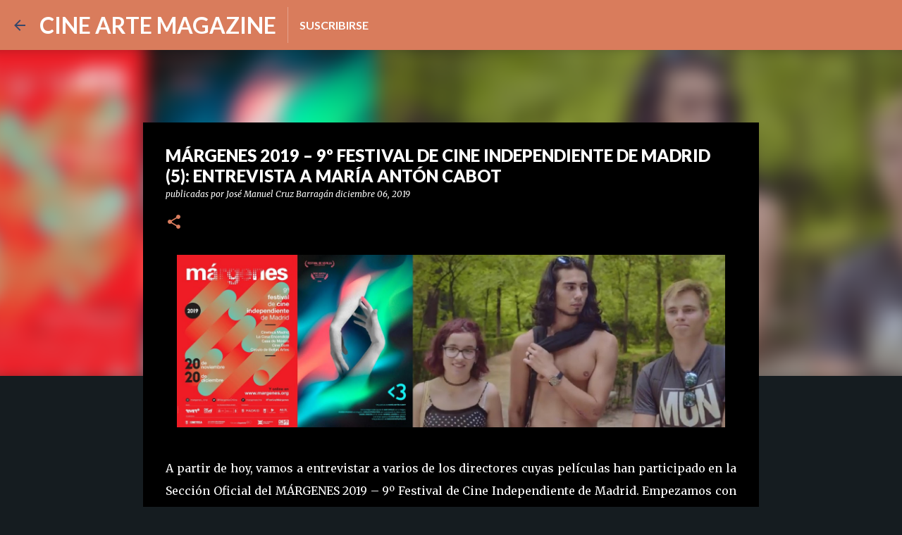

--- FILE ---
content_type: text/html; charset=UTF-8
request_url: http://www.cineartemagazine.com/2019/12/margenes-2019-9-festival-de-cine_6.html
body_size: 24868
content:
<!DOCTYPE html>
<html dir='ltr' xmlns='http://www.w3.org/1999/xhtml' xmlns:b='http://www.google.com/2005/gml/b' xmlns:data='http://www.google.com/2005/gml/data' xmlns:expr='http://www.google.com/2005/gml/expr'>
<head>
<script async='async' src='//pagead2.googlesyndication.com/pagead/js/adsbygoogle.js'></script>
<script>
     (adsbygoogle = window.adsbygoogle || []).push({
          google_ad_client: "ca-pub-1766217754359278",
          enable_page_level_ads: true
     });
</script>
<meta content='width=device-width, initial-scale=1' name='viewport'/>
<title>MÁRGENES 2019 &#8211; 9º FESTIVAL DE CINE INDEPENDIENTE DE MADRID (5): ENTREVISTA A MARÍA ANTÓN CABOT</title>
<meta content='text/html; charset=UTF-8' http-equiv='Content-Type'/>
<!-- Chrome, Firefox OS and Opera -->
<meta content='#151c20' name='theme-color'/>
<!-- Windows Phone -->
<meta content='#151c20' name='msapplication-navbutton-color'/>
<meta content='blogger' name='generator'/>
<link href='http://www.cineartemagazine.com/favicon.ico' rel='icon' type='image/x-icon'/>
<link href='http://www.cineartemagazine.com/2019/12/margenes-2019-9-festival-de-cine_6.html' rel='canonical'/>
<link rel="alternate" type="application/atom+xml" title="CINE ARTE MAGAZINE - Atom" href="http://www.cineartemagazine.com/feeds/posts/default" />
<link rel="alternate" type="application/rss+xml" title="CINE ARTE MAGAZINE - RSS" href="http://www.cineartemagazine.com/feeds/posts/default?alt=rss" />
<link rel="service.post" type="application/atom+xml" title="CINE ARTE MAGAZINE - Atom" href="https://www.blogger.com/feeds/282289395215784074/posts/default" />

<link rel="alternate" type="application/atom+xml" title="CINE ARTE MAGAZINE - Atom" href="http://www.cineartemagazine.com/feeds/5020190143138951208/comments/default" />
<!--Can't find substitution for tag [blog.ieCssRetrofitLinks]-->
<link href='https://blogger.googleusercontent.com/img/b/R29vZ2xl/AVvXsEjB26jfie0-4kgFNKj8gi6J_YmNrPjbCdreLIKrmxAM1zDRjCTv1xtJthKeZdVK3QkWTLLmzjWp_t0Ga2pW7gdWxNSPzT_ReZP8VkEizwUb3x76hrMH1Z_XmwyE7G4ZLfcMY6ldEInTtJI/s1600/MENOR+A+3+-+IMAGEN+ARTICULO+1.jpg' rel='image_src'/>
<meta content='http://www.cineartemagazine.com/2019/12/margenes-2019-9-festival-de-cine_6.html' property='og:url'/>
<meta content='MÁRGENES 2019 – 9º FESTIVAL DE CINE INDEPENDIENTE DE MADRID (5): ENTREVISTA A MARÍA ANTÓN CABOT' property='og:title'/>
<meta content='Revista digital sobre el mundo del cine, la televisión y la creación audiovisual' property='og:description'/>
<meta content='https://blogger.googleusercontent.com/img/b/R29vZ2xl/AVvXsEjB26jfie0-4kgFNKj8gi6J_YmNrPjbCdreLIKrmxAM1zDRjCTv1xtJthKeZdVK3QkWTLLmzjWp_t0Ga2pW7gdWxNSPzT_ReZP8VkEizwUb3x76hrMH1Z_XmwyE7G4ZLfcMY6ldEInTtJI/w1200-h630-p-k-no-nu/MENOR+A+3+-+IMAGEN+ARTICULO+1.jpg' property='og:image'/>
<style type='text/css'>@font-face{font-family:'Lato';font-style:normal;font-weight:400;font-display:swap;src:url(//fonts.gstatic.com/s/lato/v25/S6uyw4BMUTPHjxAwXiWtFCfQ7A.woff2)format('woff2');unicode-range:U+0100-02BA,U+02BD-02C5,U+02C7-02CC,U+02CE-02D7,U+02DD-02FF,U+0304,U+0308,U+0329,U+1D00-1DBF,U+1E00-1E9F,U+1EF2-1EFF,U+2020,U+20A0-20AB,U+20AD-20C0,U+2113,U+2C60-2C7F,U+A720-A7FF;}@font-face{font-family:'Lato';font-style:normal;font-weight:400;font-display:swap;src:url(//fonts.gstatic.com/s/lato/v25/S6uyw4BMUTPHjx4wXiWtFCc.woff2)format('woff2');unicode-range:U+0000-00FF,U+0131,U+0152-0153,U+02BB-02BC,U+02C6,U+02DA,U+02DC,U+0304,U+0308,U+0329,U+2000-206F,U+20AC,U+2122,U+2191,U+2193,U+2212,U+2215,U+FEFF,U+FFFD;}@font-face{font-family:'Lato';font-style:normal;font-weight:700;font-display:swap;src:url(//fonts.gstatic.com/s/lato/v25/S6u9w4BMUTPHh6UVSwaPGQ3q5d0N7w.woff2)format('woff2');unicode-range:U+0100-02BA,U+02BD-02C5,U+02C7-02CC,U+02CE-02D7,U+02DD-02FF,U+0304,U+0308,U+0329,U+1D00-1DBF,U+1E00-1E9F,U+1EF2-1EFF,U+2020,U+20A0-20AB,U+20AD-20C0,U+2113,U+2C60-2C7F,U+A720-A7FF;}@font-face{font-family:'Lato';font-style:normal;font-weight:700;font-display:swap;src:url(//fonts.gstatic.com/s/lato/v25/S6u9w4BMUTPHh6UVSwiPGQ3q5d0.woff2)format('woff2');unicode-range:U+0000-00FF,U+0131,U+0152-0153,U+02BB-02BC,U+02C6,U+02DA,U+02DC,U+0304,U+0308,U+0329,U+2000-206F,U+20AC,U+2122,U+2191,U+2193,U+2212,U+2215,U+FEFF,U+FFFD;}@font-face{font-family:'Lato';font-style:normal;font-weight:900;font-display:swap;src:url(//fonts.gstatic.com/s/lato/v25/S6u9w4BMUTPHh50XSwaPGQ3q5d0N7w.woff2)format('woff2');unicode-range:U+0100-02BA,U+02BD-02C5,U+02C7-02CC,U+02CE-02D7,U+02DD-02FF,U+0304,U+0308,U+0329,U+1D00-1DBF,U+1E00-1E9F,U+1EF2-1EFF,U+2020,U+20A0-20AB,U+20AD-20C0,U+2113,U+2C60-2C7F,U+A720-A7FF;}@font-face{font-family:'Lato';font-style:normal;font-weight:900;font-display:swap;src:url(//fonts.gstatic.com/s/lato/v25/S6u9w4BMUTPHh50XSwiPGQ3q5d0.woff2)format('woff2');unicode-range:U+0000-00FF,U+0131,U+0152-0153,U+02BB-02BC,U+02C6,U+02DA,U+02DC,U+0304,U+0308,U+0329,U+2000-206F,U+20AC,U+2122,U+2191,U+2193,U+2212,U+2215,U+FEFF,U+FFFD;}@font-face{font-family:'Merriweather';font-style:italic;font-weight:300;font-stretch:100%;font-display:swap;src:url(//fonts.gstatic.com/s/merriweather/v33/u-4c0qyriQwlOrhSvowK_l5-eTxCVx0ZbwLvKH2Gk9hLmp0v5yA-xXPqCzLvF-adrHOg7iDTFw.woff2)format('woff2');unicode-range:U+0460-052F,U+1C80-1C8A,U+20B4,U+2DE0-2DFF,U+A640-A69F,U+FE2E-FE2F;}@font-face{font-family:'Merriweather';font-style:italic;font-weight:300;font-stretch:100%;font-display:swap;src:url(//fonts.gstatic.com/s/merriweather/v33/u-4c0qyriQwlOrhSvowK_l5-eTxCVx0ZbwLvKH2Gk9hLmp0v5yA-xXPqCzLvF--drHOg7iDTFw.woff2)format('woff2');unicode-range:U+0301,U+0400-045F,U+0490-0491,U+04B0-04B1,U+2116;}@font-face{font-family:'Merriweather';font-style:italic;font-weight:300;font-stretch:100%;font-display:swap;src:url(//fonts.gstatic.com/s/merriweather/v33/u-4c0qyriQwlOrhSvowK_l5-eTxCVx0ZbwLvKH2Gk9hLmp0v5yA-xXPqCzLvF-SdrHOg7iDTFw.woff2)format('woff2');unicode-range:U+0102-0103,U+0110-0111,U+0128-0129,U+0168-0169,U+01A0-01A1,U+01AF-01B0,U+0300-0301,U+0303-0304,U+0308-0309,U+0323,U+0329,U+1EA0-1EF9,U+20AB;}@font-face{font-family:'Merriweather';font-style:italic;font-weight:300;font-stretch:100%;font-display:swap;src:url(//fonts.gstatic.com/s/merriweather/v33/u-4c0qyriQwlOrhSvowK_l5-eTxCVx0ZbwLvKH2Gk9hLmp0v5yA-xXPqCzLvF-WdrHOg7iDTFw.woff2)format('woff2');unicode-range:U+0100-02BA,U+02BD-02C5,U+02C7-02CC,U+02CE-02D7,U+02DD-02FF,U+0304,U+0308,U+0329,U+1D00-1DBF,U+1E00-1E9F,U+1EF2-1EFF,U+2020,U+20A0-20AB,U+20AD-20C0,U+2113,U+2C60-2C7F,U+A720-A7FF;}@font-face{font-family:'Merriweather';font-style:italic;font-weight:300;font-stretch:100%;font-display:swap;src:url(//fonts.gstatic.com/s/merriweather/v33/u-4c0qyriQwlOrhSvowK_l5-eTxCVx0ZbwLvKH2Gk9hLmp0v5yA-xXPqCzLvF-udrHOg7iA.woff2)format('woff2');unicode-range:U+0000-00FF,U+0131,U+0152-0153,U+02BB-02BC,U+02C6,U+02DA,U+02DC,U+0304,U+0308,U+0329,U+2000-206F,U+20AC,U+2122,U+2191,U+2193,U+2212,U+2215,U+FEFF,U+FFFD;}@font-face{font-family:'Merriweather';font-style:italic;font-weight:400;font-stretch:100%;font-display:swap;src:url(//fonts.gstatic.com/s/merriweather/v33/u-4c0qyriQwlOrhSvowK_l5-eTxCVx0ZbwLvKH2Gk9hLmp0v5yA-xXPqCzLvF-adrHOg7iDTFw.woff2)format('woff2');unicode-range:U+0460-052F,U+1C80-1C8A,U+20B4,U+2DE0-2DFF,U+A640-A69F,U+FE2E-FE2F;}@font-face{font-family:'Merriweather';font-style:italic;font-weight:400;font-stretch:100%;font-display:swap;src:url(//fonts.gstatic.com/s/merriweather/v33/u-4c0qyriQwlOrhSvowK_l5-eTxCVx0ZbwLvKH2Gk9hLmp0v5yA-xXPqCzLvF--drHOg7iDTFw.woff2)format('woff2');unicode-range:U+0301,U+0400-045F,U+0490-0491,U+04B0-04B1,U+2116;}@font-face{font-family:'Merriweather';font-style:italic;font-weight:400;font-stretch:100%;font-display:swap;src:url(//fonts.gstatic.com/s/merriweather/v33/u-4c0qyriQwlOrhSvowK_l5-eTxCVx0ZbwLvKH2Gk9hLmp0v5yA-xXPqCzLvF-SdrHOg7iDTFw.woff2)format('woff2');unicode-range:U+0102-0103,U+0110-0111,U+0128-0129,U+0168-0169,U+01A0-01A1,U+01AF-01B0,U+0300-0301,U+0303-0304,U+0308-0309,U+0323,U+0329,U+1EA0-1EF9,U+20AB;}@font-face{font-family:'Merriweather';font-style:italic;font-weight:400;font-stretch:100%;font-display:swap;src:url(//fonts.gstatic.com/s/merriweather/v33/u-4c0qyriQwlOrhSvowK_l5-eTxCVx0ZbwLvKH2Gk9hLmp0v5yA-xXPqCzLvF-WdrHOg7iDTFw.woff2)format('woff2');unicode-range:U+0100-02BA,U+02BD-02C5,U+02C7-02CC,U+02CE-02D7,U+02DD-02FF,U+0304,U+0308,U+0329,U+1D00-1DBF,U+1E00-1E9F,U+1EF2-1EFF,U+2020,U+20A0-20AB,U+20AD-20C0,U+2113,U+2C60-2C7F,U+A720-A7FF;}@font-face{font-family:'Merriweather';font-style:italic;font-weight:400;font-stretch:100%;font-display:swap;src:url(//fonts.gstatic.com/s/merriweather/v33/u-4c0qyriQwlOrhSvowK_l5-eTxCVx0ZbwLvKH2Gk9hLmp0v5yA-xXPqCzLvF-udrHOg7iA.woff2)format('woff2');unicode-range:U+0000-00FF,U+0131,U+0152-0153,U+02BB-02BC,U+02C6,U+02DA,U+02DC,U+0304,U+0308,U+0329,U+2000-206F,U+20AC,U+2122,U+2191,U+2193,U+2212,U+2215,U+FEFF,U+FFFD;}@font-face{font-family:'Merriweather';font-style:normal;font-weight:400;font-stretch:100%;font-display:swap;src:url(//fonts.gstatic.com/s/merriweather/v33/u-4D0qyriQwlOrhSvowK_l5UcA6zuSYEqOzpPe3HOZJ5eX1WtLaQwmYiScCmDxhtNOKl8yDr3icaGV31CPDaYKfFQn0.woff2)format('woff2');unicode-range:U+0460-052F,U+1C80-1C8A,U+20B4,U+2DE0-2DFF,U+A640-A69F,U+FE2E-FE2F;}@font-face{font-family:'Merriweather';font-style:normal;font-weight:400;font-stretch:100%;font-display:swap;src:url(//fonts.gstatic.com/s/merriweather/v33/u-4D0qyriQwlOrhSvowK_l5UcA6zuSYEqOzpPe3HOZJ5eX1WtLaQwmYiScCmDxhtNOKl8yDr3icaEF31CPDaYKfFQn0.woff2)format('woff2');unicode-range:U+0301,U+0400-045F,U+0490-0491,U+04B0-04B1,U+2116;}@font-face{font-family:'Merriweather';font-style:normal;font-weight:400;font-stretch:100%;font-display:swap;src:url(//fonts.gstatic.com/s/merriweather/v33/u-4D0qyriQwlOrhSvowK_l5UcA6zuSYEqOzpPe3HOZJ5eX1WtLaQwmYiScCmDxhtNOKl8yDr3icaG131CPDaYKfFQn0.woff2)format('woff2');unicode-range:U+0102-0103,U+0110-0111,U+0128-0129,U+0168-0169,U+01A0-01A1,U+01AF-01B0,U+0300-0301,U+0303-0304,U+0308-0309,U+0323,U+0329,U+1EA0-1EF9,U+20AB;}@font-face{font-family:'Merriweather';font-style:normal;font-weight:400;font-stretch:100%;font-display:swap;src:url(//fonts.gstatic.com/s/merriweather/v33/u-4D0qyriQwlOrhSvowK_l5UcA6zuSYEqOzpPe3HOZJ5eX1WtLaQwmYiScCmDxhtNOKl8yDr3icaGl31CPDaYKfFQn0.woff2)format('woff2');unicode-range:U+0100-02BA,U+02BD-02C5,U+02C7-02CC,U+02CE-02D7,U+02DD-02FF,U+0304,U+0308,U+0329,U+1D00-1DBF,U+1E00-1E9F,U+1EF2-1EFF,U+2020,U+20A0-20AB,U+20AD-20C0,U+2113,U+2C60-2C7F,U+A720-A7FF;}@font-face{font-family:'Merriweather';font-style:normal;font-weight:400;font-stretch:100%;font-display:swap;src:url(//fonts.gstatic.com/s/merriweather/v33/u-4D0qyriQwlOrhSvowK_l5UcA6zuSYEqOzpPe3HOZJ5eX1WtLaQwmYiScCmDxhtNOKl8yDr3icaFF31CPDaYKfF.woff2)format('woff2');unicode-range:U+0000-00FF,U+0131,U+0152-0153,U+02BB-02BC,U+02C6,U+02DA,U+02DC,U+0304,U+0308,U+0329,U+2000-206F,U+20AC,U+2122,U+2191,U+2193,U+2212,U+2215,U+FEFF,U+FFFD;}@font-face{font-family:'Ubuntu';font-style:normal;font-weight:400;font-display:swap;src:url(//fonts.gstatic.com/s/ubuntu/v21/4iCs6KVjbNBYlgoKcg72nU6AF7xm.woff2)format('woff2');unicode-range:U+0460-052F,U+1C80-1C8A,U+20B4,U+2DE0-2DFF,U+A640-A69F,U+FE2E-FE2F;}@font-face{font-family:'Ubuntu';font-style:normal;font-weight:400;font-display:swap;src:url(//fonts.gstatic.com/s/ubuntu/v21/4iCs6KVjbNBYlgoKew72nU6AF7xm.woff2)format('woff2');unicode-range:U+0301,U+0400-045F,U+0490-0491,U+04B0-04B1,U+2116;}@font-face{font-family:'Ubuntu';font-style:normal;font-weight:400;font-display:swap;src:url(//fonts.gstatic.com/s/ubuntu/v21/4iCs6KVjbNBYlgoKcw72nU6AF7xm.woff2)format('woff2');unicode-range:U+1F00-1FFF;}@font-face{font-family:'Ubuntu';font-style:normal;font-weight:400;font-display:swap;src:url(//fonts.gstatic.com/s/ubuntu/v21/4iCs6KVjbNBYlgoKfA72nU6AF7xm.woff2)format('woff2');unicode-range:U+0370-0377,U+037A-037F,U+0384-038A,U+038C,U+038E-03A1,U+03A3-03FF;}@font-face{font-family:'Ubuntu';font-style:normal;font-weight:400;font-display:swap;src:url(//fonts.gstatic.com/s/ubuntu/v21/4iCs6KVjbNBYlgoKcQ72nU6AF7xm.woff2)format('woff2');unicode-range:U+0100-02BA,U+02BD-02C5,U+02C7-02CC,U+02CE-02D7,U+02DD-02FF,U+0304,U+0308,U+0329,U+1D00-1DBF,U+1E00-1E9F,U+1EF2-1EFF,U+2020,U+20A0-20AB,U+20AD-20C0,U+2113,U+2C60-2C7F,U+A720-A7FF;}@font-face{font-family:'Ubuntu';font-style:normal;font-weight:400;font-display:swap;src:url(//fonts.gstatic.com/s/ubuntu/v21/4iCs6KVjbNBYlgoKfw72nU6AFw.woff2)format('woff2');unicode-range:U+0000-00FF,U+0131,U+0152-0153,U+02BB-02BC,U+02C6,U+02DA,U+02DC,U+0304,U+0308,U+0329,U+2000-206F,U+20AC,U+2122,U+2191,U+2193,U+2212,U+2215,U+FEFF,U+FFFD;}</style>
<style id='page-skin-1' type='text/css'><!--
/*! normalize.css v3.0.1 | MIT License | git.io/normalize */html{font-family:sans-serif;-ms-text-size-adjust:100%;-webkit-text-size-adjust:100%}body{margin:0}article,aside,details,figcaption,figure,footer,header,hgroup,main,nav,section,summary{display:block}audio,canvas,progress,video{display:inline-block;vertical-align:baseline}audio:not([controls]){display:none;height:0}[hidden],template{display:none}a{background:transparent}a:active,a:hover{outline:0}abbr[title]{border-bottom:1px dotted}b,strong{font-weight:bold}dfn{font-style:italic}h1{font-size:2em;margin:.67em 0}mark{background:#ff0;color:#000}small{font-size:80%}sub,sup{font-size:75%;line-height:0;position:relative;vertical-align:baseline}sup{top:-0.5em}sub{bottom:-0.25em}img{border:0}svg:not(:root){overflow:hidden}figure{margin:1em 40px}hr{-moz-box-sizing:content-box;box-sizing:content-box;height:0}pre{overflow:auto}code,kbd,pre,samp{font-family:monospace,monospace;font-size:1em}button,input,optgroup,select,textarea{color:inherit;font:inherit;margin:0}button{overflow:visible}button,select{text-transform:none}button,html input[type="button"],input[type="reset"],input[type="submit"]{-webkit-appearance:button;cursor:pointer}button[disabled],html input[disabled]{cursor:default}button::-moz-focus-inner,input::-moz-focus-inner{border:0;padding:0}input{line-height:normal}input[type="checkbox"],input[type="radio"]{box-sizing:border-box;padding:0}input[type="number"]::-webkit-inner-spin-button,input[type="number"]::-webkit-outer-spin-button{height:auto}input[type="search"]{-webkit-appearance:textfield;-moz-box-sizing:content-box;-webkit-box-sizing:content-box;box-sizing:content-box}input[type="search"]::-webkit-search-cancel-button,input[type="search"]::-webkit-search-decoration{-webkit-appearance:none}fieldset{border:1px solid #c0c0c0;margin:0 2px;padding:.35em .625em .75em}legend{border:0;padding:0}textarea{overflow:auto}optgroup{font-weight:bold}table{border-collapse:collapse;border-spacing:0}td,th{padding:0}
/*!************************************************
* Blogger Template Style
* Name: Emporio
**************************************************/
body{
overflow-wrap:break-word;
word-break:break-word;
word-wrap:break-word
}
.hidden{
display:none
}
.invisible{
visibility:hidden
}
.container::after,.float-container::after{
clear:both;
content:'';
display:table
}
.clearboth{
clear:both
}
#comments .comment .comment-actions,.subscribe-popup .FollowByEmail .follow-by-email-submit{
background:0 0;
border:0;
box-shadow:none;
color:#858485;
cursor:pointer;
font-size:14px;
font-weight:700;
outline:0;
text-decoration:none;
text-transform:uppercase;
width:auto
}
.dim-overlay{
background-color:rgba(0,0,0,.54);
height:100vh;
left:0;
position:fixed;
top:0;
width:100%
}
#sharing-dim-overlay{
background-color:transparent
}
input::-ms-clear{
display:none
}
.blogger-logo,.svg-icon-24.blogger-logo{
fill:#ff9800;
opacity:1
}
.skip-navigation{
background-color:#fff;
box-sizing:border-box;
color:#000;
display:block;
height:0;
left:0;
line-height:50px;
overflow:hidden;
padding-top:0;
position:fixed;
text-align:center;
top:0;
-webkit-transition:box-shadow .3s,height .3s,padding-top .3s;
transition:box-shadow .3s,height .3s,padding-top .3s;
width:100%;
z-index:900
}
.skip-navigation:focus{
box-shadow:0 4px 5px 0 rgba(0,0,0,.14),0 1px 10px 0 rgba(0,0,0,.12),0 2px 4px -1px rgba(0,0,0,.2);
height:50px
}
#main{
outline:0
}
.main-heading{
position:absolute;
clip:rect(1px,1px,1px,1px);
padding:0;
border:0;
height:1px;
width:1px;
overflow:hidden
}
.Attribution{
margin-top:1em;
text-align:center
}
.Attribution .blogger img,.Attribution .blogger svg{
vertical-align:bottom
}
.Attribution .blogger img{
margin-right:.5em
}
.Attribution div{
line-height:24px;
margin-top:.5em
}
.Attribution .copyright,.Attribution .image-attribution{
font-size:.7em;
margin-top:1.5em
}
.BLOG_mobile_video_class{
display:none
}
.bg-photo{
background-attachment:scroll!important
}
body .CSS_LIGHTBOX{
z-index:900
}
.extendable .show-less,.extendable .show-more{
border-color:#858485;
color:#858485;
margin-top:8px
}
.extendable .show-less.hidden,.extendable .show-more.hidden{
display:none
}
.inline-ad{
display:none;
max-width:100%;
overflow:hidden
}
.adsbygoogle{
display:block
}
#cookieChoiceInfo{
bottom:0;
top:auto
}
iframe.b-hbp-video{
border:0
}
.post-body img{
max-width:100%
}
.post-body iframe{
max-width:100%
}
.post-body a[imageanchor="1"]{
display:inline-block
}
.byline{
margin-right:1em
}
.byline:last-child{
margin-right:0
}
.link-copied-dialog{
max-width:520px;
outline:0
}
.link-copied-dialog .modal-dialog-buttons{
margin-top:8px
}
.link-copied-dialog .goog-buttonset-default{
background:0 0;
border:0
}
.link-copied-dialog .goog-buttonset-default:focus{
outline:0
}
.paging-control-container{
margin-bottom:16px
}
.paging-control-container .paging-control{
display:inline-block
}
.paging-control-container .comment-range-text::after,.paging-control-container .paging-control{
color:#858485
}
.paging-control-container .comment-range-text,.paging-control-container .paging-control{
margin-right:8px
}
.paging-control-container .comment-range-text::after,.paging-control-container .paging-control::after{
content:'\00B7';
cursor:default;
padding-left:8px;
pointer-events:none
}
.paging-control-container .comment-range-text:last-child::after,.paging-control-container .paging-control:last-child::after{
content:none
}
.byline.reactions iframe{
height:20px
}
.b-notification{
color:#000;
background-color:#fff;
border-bottom:solid 1px #000;
box-sizing:border-box;
padding:16px 32px;
text-align:center
}
.b-notification.visible{
-webkit-transition:margin-top .3s cubic-bezier(.4,0,.2,1);
transition:margin-top .3s cubic-bezier(.4,0,.2,1)
}
.b-notification.invisible{
position:absolute
}
.b-notification-close{
position:absolute;
right:8px;
top:8px
}
.no-posts-message{
line-height:40px;
text-align:center
}
@media screen and (max-width:745px){
body.item-view .post-body a[imageanchor="1"][style*="float: left;"],body.item-view .post-body a[imageanchor="1"][style*="float: right;"]{
float:none!important;
clear:none!important
}
body.item-view .post-body a[imageanchor="1"] img{
display:block;
height:auto;
margin:0 auto
}
body.item-view .post-body>.separator:first-child>a[imageanchor="1"]:first-child{
margin-top:20px
}
.post-body a[imageanchor]{
display:block
}
body.item-view .post-body a[imageanchor="1"]{
margin-left:0!important;
margin-right:0!important
}
body.item-view .post-body a[imageanchor="1"]+a[imageanchor="1"]{
margin-top:16px
}
}
.item-control{
display:none
}
#comments{
border-top:1px dashed rgba(0,0,0,.54);
margin-top:20px;
padding:20px
}
#comments .comment-thread ol{
margin:0;
padding-left:0;
padding-left:0
}
#comments .comment .comment-replybox-single,#comments .comment-thread .comment-replies{
margin-left:60px
}
#comments .comment-thread .thread-count{
display:none
}
#comments .comment{
list-style-type:none;
padding:0 0 30px;
position:relative
}
#comments .comment .comment{
padding-bottom:8px
}
.comment .avatar-image-container{
position:absolute
}
.comment .avatar-image-container img{
border-radius:50%
}
.avatar-image-container svg,.comment .avatar-image-container .avatar-icon{
border-radius:50%;
border:solid 1px #da7d5e;
box-sizing:border-box;
fill:#da7d5e;
height:35px;
margin:0;
padding:7px;
width:35px
}
.comment .comment-block{
margin-top:10px;
margin-left:60px;
padding-bottom:0
}
#comments .comment-author-header-wrapper{
margin-left:40px
}
#comments .comment .thread-expanded .comment-block{
padding-bottom:20px
}
#comments .comment .comment-header .user,#comments .comment .comment-header .user a{
color:#ffffff;
font-style:normal;
font-weight:700
}
#comments .comment .comment-actions{
bottom:0;
margin-bottom:15px;
position:absolute
}
#comments .comment .comment-actions>*{
margin-right:8px
}
#comments .comment .comment-header .datetime{
bottom:0;
color:rgba(255,255,255,.54);
display:inline-block;
font-size:13px;
font-style:italic;
margin-left:8px
}
#comments .comment .comment-footer .comment-timestamp a,#comments .comment .comment-header .datetime a{
color:rgba(255,255,255,.54)
}
#comments .comment .comment-content,.comment .comment-body{
margin-top:12px;
word-break:break-word
}
.comment-body{
margin-bottom:12px
}
#comments.embed[data-num-comments="0"]{
border:0;
margin-top:0;
padding-top:0
}
#comments.embed[data-num-comments="0"] #comment-post-message,#comments.embed[data-num-comments="0"] div.comment-form>p,#comments.embed[data-num-comments="0"] p.comment-footer{
display:none
}
#comment-editor-src{
display:none
}
.comments .comments-content .loadmore.loaded{
max-height:0;
opacity:0;
overflow:hidden
}
.extendable .remaining-items{
height:0;
overflow:hidden;
-webkit-transition:height .3s cubic-bezier(.4,0,.2,1);
transition:height .3s cubic-bezier(.4,0,.2,1)
}
.extendable .remaining-items.expanded{
height:auto
}
.svg-icon-24,.svg-icon-24-button{
cursor:pointer;
height:24px;
width:24px;
min-width:24px
}
.touch-icon{
margin:-12px;
padding:12px
}
.touch-icon:active,.touch-icon:focus{
background-color:rgba(153,153,153,.4);
border-radius:50%
}
svg:not(:root).touch-icon{
overflow:visible
}
html[dir=rtl] .rtl-reversible-icon{
-webkit-transform:scaleX(-1);
-ms-transform:scaleX(-1);
transform:scaleX(-1)
}
.svg-icon-24-button,.touch-icon-button{
background:0 0;
border:0;
margin:0;
outline:0;
padding:0
}
.touch-icon-button .touch-icon:active,.touch-icon-button .touch-icon:focus{
background-color:transparent
}
.touch-icon-button:active .touch-icon,.touch-icon-button:focus .touch-icon{
background-color:rgba(153,153,153,.4);
border-radius:50%
}
.Profile .default-avatar-wrapper .avatar-icon{
border-radius:50%;
border:solid 1px #da7d5e;
box-sizing:border-box;
fill:#da7d5e;
margin:0
}
.Profile .individual .default-avatar-wrapper .avatar-icon{
padding:25px
}
.Profile .individual .avatar-icon,.Profile .individual .profile-img{
height:90px;
width:90px
}
.Profile .team .default-avatar-wrapper .avatar-icon{
padding:8px
}
.Profile .team .avatar-icon,.Profile .team .default-avatar-wrapper,.Profile .team .profile-img{
height:40px;
width:40px
}
.snippet-container{
margin:0;
position:relative;
overflow:hidden
}
.snippet-fade{
bottom:0;
box-sizing:border-box;
position:absolute;
width:96px
}
.snippet-fade{
right:0
}
.snippet-fade:after{
content:'\2026'
}
.snippet-fade:after{
float:right
}
.centered-top-container.sticky{
left:0;
position:fixed;
right:0;
top:0;
width:auto;
z-index:8;
-webkit-transition-property:opacity,-webkit-transform;
transition-property:opacity,-webkit-transform;
transition-property:transform,opacity;
transition-property:transform,opacity,-webkit-transform;
-webkit-transition-duration:.2s;
transition-duration:.2s;
-webkit-transition-timing-function:cubic-bezier(.4,0,.2,1);
transition-timing-function:cubic-bezier(.4,0,.2,1)
}
.centered-top-placeholder{
display:none
}
.collapsed-header .centered-top-placeholder{
display:block
}
.centered-top-container .Header .replaced h1,.centered-top-placeholder .Header .replaced h1{
display:none
}
.centered-top-container.sticky .Header .replaced h1{
display:block
}
.centered-top-container.sticky .Header .header-widget{
background:0 0
}
.centered-top-container.sticky .Header .header-image-wrapper{
display:none
}
.centered-top-container img,.centered-top-placeholder img{
max-width:100%
}
.collapsible{
-webkit-transition:height .3s cubic-bezier(.4,0,.2,1);
transition:height .3s cubic-bezier(.4,0,.2,1)
}
.collapsible,.collapsible>summary{
display:block;
overflow:hidden
}
.collapsible>:not(summary){
display:none
}
.collapsible[open]>:not(summary){
display:block
}
.collapsible:focus,.collapsible>summary:focus{
outline:0
}
.collapsible>summary{
cursor:pointer;
display:block;
padding:0
}
.collapsible:focus>summary,.collapsible>summary:focus{
background-color:transparent
}
.collapsible>summary::-webkit-details-marker{
display:none
}
.collapsible-title{
-webkit-box-align:center;
-webkit-align-items:center;
-ms-flex-align:center;
align-items:center;
display:-webkit-box;
display:-webkit-flex;
display:-ms-flexbox;
display:flex
}
.collapsible-title .title{
-webkit-box-flex:1;
-webkit-flex:1 1 auto;
-ms-flex:1 1 auto;
flex:1 1 auto;
-webkit-box-ordinal-group:1;
-webkit-order:0;
-ms-flex-order:0;
order:0;
overflow:hidden;
text-overflow:ellipsis;
white-space:nowrap
}
.collapsible-title .chevron-down,.collapsible[open] .collapsible-title .chevron-up{
display:block
}
.collapsible-title .chevron-up,.collapsible[open] .collapsible-title .chevron-down{
display:none
}
.flat-button{
cursor:pointer;
display:inline-block;
font-weight:700;
text-transform:uppercase;
border-radius:2px;
padding:8px;
margin:-8px
}
.flat-icon-button{
background:0 0;
border:0;
margin:0;
outline:0;
padding:0;
margin:-12px;
padding:12px;
cursor:pointer;
box-sizing:content-box;
display:inline-block;
line-height:0
}
.flat-icon-button,.flat-icon-button .splash-wrapper{
border-radius:50%
}
.flat-icon-button .splash.animate{
-webkit-animation-duration:.3s;
animation-duration:.3s
}
body#layout .bg-photo,body#layout .bg-photo-overlay{
display:none
}
body#layout .page_body{
padding:0;
position:relative;
top:0
}
body#layout .page{
display:inline-block;
left:inherit;
position:relative;
vertical-align:top;
width:540px
}
body#layout .centered{
max-width:954px
}
body#layout .navigation{
display:none
}
body#layout .sidebar-container{
display:inline-block;
width:40%
}
body#layout .hamburger-menu,body#layout .search{
display:none
}
.overflowable-container{
max-height:48px;
overflow:hidden;
position:relative
}
.overflow-button{
cursor:pointer
}
#overflowable-dim-overlay{
background:0 0
}
.overflow-popup{
box-shadow:0 2px 2px 0 rgba(0,0,0,.14),0 3px 1px -2px rgba(0,0,0,.2),0 1px 5px 0 rgba(0,0,0,.12);
background-color:#333f5a;
left:0;
max-width:calc(100% - 32px);
position:absolute;
top:0;
visibility:hidden;
z-index:101
}
.overflow-popup ul{
list-style:none
}
.overflow-popup .tabs li,.overflow-popup li{
display:block;
height:auto
}
.overflow-popup .tabs li{
padding-left:0;
padding-right:0
}
.overflow-button.hidden,.overflow-popup .tabs li.hidden,.overflow-popup li.hidden{
display:none
}
.widget.Sharing .sharing-button{
display:none
}
.widget.Sharing .sharing-buttons li{
padding:0
}
.widget.Sharing .sharing-buttons li span{
display:none
}
.post-share-buttons{
position:relative
}
.centered-bottom .share-buttons .svg-icon-24,.share-buttons .svg-icon-24{
fill:#da7d5e
}
.sharing-open.touch-icon-button:active .touch-icon,.sharing-open.touch-icon-button:focus .touch-icon{
background-color:transparent
}
.share-buttons{
background-color:#374561;
border-radius:2px;
box-shadow:0 2px 2px 0 rgba(0,0,0,.14),0 3px 1px -2px rgba(0,0,0,.2),0 1px 5px 0 rgba(0,0,0,.12);
color:#ffffff;
list-style:none;
margin:0;
padding:8px 0;
position:absolute;
top:-11px;
min-width:200px;
z-index:101
}
.share-buttons.hidden{
display:none
}
.sharing-button{
background:0 0;
border:0;
margin:0;
outline:0;
padding:0;
cursor:pointer
}
.share-buttons li{
margin:0;
height:48px
}
.share-buttons li:last-child{
margin-bottom:0
}
.share-buttons li .sharing-platform-button{
box-sizing:border-box;
cursor:pointer;
display:block;
height:100%;
margin-bottom:0;
padding:0 16px;
position:relative;
width:100%
}
.share-buttons li .sharing-platform-button:focus,.share-buttons li .sharing-platform-button:hover{
background-color:rgba(128,128,128,.1);
outline:0
}
.share-buttons li svg[class*=" sharing-"],.share-buttons li svg[class^=sharing-]{
position:absolute;
top:10px
}
.share-buttons li span.sharing-platform-button{
position:relative;
top:0
}
.share-buttons li .platform-sharing-text{
display:block;
font-size:16px;
line-height:48px;
white-space:nowrap
}
.share-buttons li .platform-sharing-text{
margin-left:56px
}
.sidebar-container{
background-color:#f8ab93;
max-width:291px;
overflow-y:auto;
-webkit-transition-property:-webkit-transform;
transition-property:-webkit-transform;
transition-property:transform;
transition-property:transform,-webkit-transform;
-webkit-transition-duration:.3s;
transition-duration:.3s;
-webkit-transition-timing-function:cubic-bezier(0,0,.2,1);
transition-timing-function:cubic-bezier(0,0,.2,1);
width:291px;
z-index:101;
-webkit-overflow-scrolling:touch
}
.sidebar-container .navigation{
line-height:0;
padding:16px
}
.sidebar-container .sidebar-back{
cursor:pointer
}
.sidebar-container .widget{
background:0 0;
margin:0 16px;
padding:16px 0
}
.sidebar-container .widget .title{
color:#000000;
margin:0
}
.sidebar-container .widget ul{
list-style:none;
margin:0;
padding:0
}
.sidebar-container .widget ul ul{
margin-left:1em
}
.sidebar-container .widget li{
font-size:16px;
line-height:normal
}
.sidebar-container .widget+.widget{
border-top:1px solid rgba(0, 0, 0, 0.12)
}
.BlogArchive li{
margin:16px 0
}
.BlogArchive li:last-child{
margin-bottom:0
}
.Label li a{
display:inline-block
}
.BlogArchive .post-count,.Label .label-count{
float:right;
margin-left:.25em
}
.BlogArchive .post-count::before,.Label .label-count::before{
content:'('
}
.BlogArchive .post-count::after,.Label .label-count::after{
content:')'
}
.widget.Translate .skiptranslate>div{
display:block!important
}
.widget.Profile .profile-link{
display:-webkit-box;
display:-webkit-flex;
display:-ms-flexbox;
display:flex
}
.widget.Profile .team-member .default-avatar-wrapper,.widget.Profile .team-member .profile-img{
-webkit-box-flex:0;
-webkit-flex:0 0 auto;
-ms-flex:0 0 auto;
flex:0 0 auto;
margin-right:1em
}
.widget.Profile .individual .profile-link{
-webkit-box-orient:vertical;
-webkit-box-direction:normal;
-webkit-flex-direction:column;
-ms-flex-direction:column;
flex-direction:column
}
.widget.Profile .team .profile-link .profile-name{
-webkit-align-self:center;
-ms-flex-item-align:center;
-ms-grid-row-align:center;
align-self:center;
display:block;
-webkit-box-flex:1;
-webkit-flex:1 1 auto;
-ms-flex:1 1 auto;
flex:1 1 auto
}
.dim-overlay{
background-color:rgba(0,0,0,.54);
z-index:100
}
body.sidebar-visible{
overflow-y:hidden
}
@media screen and (max-width:691px){
.sidebar-container{
bottom:0;
position:fixed;
top:0;
left:auto;
right:0
}
.sidebar-container.sidebar-invisible{
-webkit-transition-timing-function:cubic-bezier(.4,0,.6,1);
transition-timing-function:cubic-bezier(.4,0,.6,1);
-webkit-transform:translateX(100%);
-ms-transform:translateX(100%);
transform:translateX(100%)
}
}
.dialog{
box-shadow:0 2px 2px 0 rgba(0,0,0,.14),0 3px 1px -2px rgba(0,0,0,.2),0 1px 5px 0 rgba(0,0,0,.12);
background:#000000;
box-sizing:border-box;
color:#ffffff;
padding:30px;
position:fixed;
text-align:center;
width:calc(100% - 24px);
z-index:101
}
.dialog input[type=email],.dialog input[type=text]{
background-color:transparent;
border:0;
border-bottom:solid 1px rgba(21,28,32,.12);
color:#ffffff;
display:block;
font-family:Lato, sans-serif;
font-size:16px;
line-height:24px;
margin:auto;
padding-bottom:7px;
outline:0;
text-align:center;
width:100%
}
.dialog input[type=email]::-webkit-input-placeholder,.dialog input[type=text]::-webkit-input-placeholder{
color:rgba(255,255,255,.5)
}
.dialog input[type=email]::-moz-placeholder,.dialog input[type=text]::-moz-placeholder{
color:rgba(255,255,255,.5)
}
.dialog input[type=email]:-ms-input-placeholder,.dialog input[type=text]:-ms-input-placeholder{
color:rgba(255,255,255,.5)
}
.dialog input[type=email]::placeholder,.dialog input[type=text]::placeholder{
color:rgba(255,255,255,.5)
}
.dialog input[type=email]:focus,.dialog input[type=text]:focus{
border-bottom:solid 2px #d97c5c;
padding-bottom:6px
}
.dialog input.no-cursor{
color:transparent;
text-shadow:0 0 0 #ffffff
}
.dialog input.no-cursor:focus{
outline:0
}
.dialog input.no-cursor:focus{
outline:0
}
.dialog input[type=submit]{
font-family:Lato, sans-serif
}
.dialog .goog-buttonset-default{
color:#d97c5c
}
.loading-spinner-large{
-webkit-animation:mspin-rotate 1.568s infinite linear;
animation:mspin-rotate 1.568s infinite linear;
height:48px;
overflow:hidden;
position:absolute;
width:48px;
z-index:200
}
.loading-spinner-large>div{
-webkit-animation:mspin-revrot 5332ms infinite steps(4);
animation:mspin-revrot 5332ms infinite steps(4)
}
.loading-spinner-large>div>div{
-webkit-animation:mspin-singlecolor-large-film 1333ms infinite steps(81);
animation:mspin-singlecolor-large-film 1333ms infinite steps(81);
background-size:100%;
height:48px;
width:3888px
}
.mspin-black-large>div>div,.mspin-grey_54-large>div>div{
background-image:url(https://www.blogblog.com/indie/mspin_black_large.svg)
}
.mspin-white-large>div>div{
background-image:url(https://www.blogblog.com/indie/mspin_white_large.svg)
}
.mspin-grey_54-large{
opacity:.54
}
@-webkit-keyframes mspin-singlecolor-large-film{
from{
-webkit-transform:translateX(0);
transform:translateX(0)
}
to{
-webkit-transform:translateX(-3888px);
transform:translateX(-3888px)
}
}
@keyframes mspin-singlecolor-large-film{
from{
-webkit-transform:translateX(0);
transform:translateX(0)
}
to{
-webkit-transform:translateX(-3888px);
transform:translateX(-3888px)
}
}
@-webkit-keyframes mspin-rotate{
from{
-webkit-transform:rotate(0);
transform:rotate(0)
}
to{
-webkit-transform:rotate(360deg);
transform:rotate(360deg)
}
}
@keyframes mspin-rotate{
from{
-webkit-transform:rotate(0);
transform:rotate(0)
}
to{
-webkit-transform:rotate(360deg);
transform:rotate(360deg)
}
}
@-webkit-keyframes mspin-revrot{
from{
-webkit-transform:rotate(0);
transform:rotate(0)
}
to{
-webkit-transform:rotate(-360deg);
transform:rotate(-360deg)
}
}
@keyframes mspin-revrot{
from{
-webkit-transform:rotate(0);
transform:rotate(0)
}
to{
-webkit-transform:rotate(-360deg);
transform:rotate(-360deg)
}
}
.subscribe-popup{
max-width:364px
}
.subscribe-popup h3{
color:#ffffff;
font-size:1.8em;
margin-top:0
}
.subscribe-popup .FollowByEmail h3{
display:none
}
.subscribe-popup .FollowByEmail .follow-by-email-submit{
color:#d97c5c;
display:inline-block;
margin:0 auto;
margin-top:24px;
width:auto;
white-space:normal
}
.subscribe-popup .FollowByEmail .follow-by-email-submit:disabled{
cursor:default;
opacity:.3
}
@media (max-width:800px){
.blog-name div.widget.Subscribe{
margin-bottom:16px
}
body.item-view .blog-name div.widget.Subscribe{
margin:8px auto 16px auto;
width:100%
}
}
.sidebar-container .svg-icon-24{
fill:#da7d5e
}
.centered-top .svg-icon-24{
fill:#36476a
}
.centered-bottom .svg-icon-24.touch-icon,.centered-bottom a .svg-icon-24,.centered-bottom button .svg-icon-24{
fill:#858485
}
.post-wrapper .svg-icon-24.touch-icon,.post-wrapper a .svg-icon-24,.post-wrapper button .svg-icon-24{
fill:#da7d5e
}
.centered-bottom .share-buttons .svg-icon-24,.share-buttons .svg-icon-24{
fill:#da7d5e
}
.svg-icon-24.hamburger-menu{
fill:#858485
}
body#layout .page_body{
padding:0;
position:relative;
top:0
}
body#layout .page{
display:inline-block;
left:inherit;
position:relative;
vertical-align:top;
width:540px
}
body{
background:#f7f7f7 none repeat scroll top left;
background-color:#151c20;
background-size:cover;
color:#151c20;
font:400 16px Lato, sans-serif;
margin:0;
min-height:100vh
}
h3,h3.title{
color:#151c20
}
.post-wrapper .post-title,.post-wrapper .post-title a,.post-wrapper .post-title a:hover,.post-wrapper .post-title a:visited{
color:#ffffff
}
a{
color:#858485;
font-style:normal;
text-decoration:none
}
a:visited{
color:#858485
}
a:hover{
color:#000000
}
blockquote{
color:#ededed;
font:400 16px Lato, sans-serif;
font-size:x-large;
font-style:italic;
font-weight:300;
text-align:center
}
.dim-overlay{
z-index:100
}
.page{
box-sizing:border-box;
display:-webkit-box;
display:-webkit-flex;
display:-ms-flexbox;
display:flex;
-webkit-box-orient:vertical;
-webkit-box-direction:normal;
-webkit-flex-direction:column;
-ms-flex-direction:column;
flex-direction:column;
min-height:100vh;
padding-bottom:1em
}
.page>*{
-webkit-box-flex:0;
-webkit-flex:0 0 auto;
-ms-flex:0 0 auto;
flex:0 0 auto
}
.page>#footer{
margin-top:auto
}
.bg-photo-container{
overflow:hidden
}
.bg-photo-container,.bg-photo-container .bg-photo{
height:464px;
width:100%
}
.bg-photo-container .bg-photo{
background-position:center;
background-size:cover;
z-index:-1
}
.centered{
margin:0 auto;
position:relative;
width:1493px
}
.centered .main,.centered .main-container{
float:left
}
.centered .main{
padding-bottom:1em
}
.centered .centered-bottom::after{
clear:both;
content:'';
display:table
}
@media (min-width:1637px){
.page_body.has-vertical-ads .centered{
width:1636px
}
}
@media (min-width:1236px) and (max-width:1493px){
.centered{
width:1092px
}
}
@media (min-width:1236px) and (max-width:1636px){
.page_body.has-vertical-ads .centered{
width:1235px
}
}
@media (max-width:1235px){
.centered{
width:691px
}
}
@media (max-width:691px){
.centered{
max-width:600px;
width:100%
}
}
.feed-view .post-wrapper.hero,.main,.main-container,.post-filter-message,.top-nav .section{
width:1187px
}
@media (min-width:1236px) and (max-width:1493px){
.feed-view .post-wrapper.hero,.main,.main-container,.post-filter-message,.top-nav .section{
width:786px
}
}
@media (min-width:1236px) and (max-width:1636px){
.feed-view .page_body.has-vertical-ads .post-wrapper.hero,.page_body.has-vertical-ads .feed-view .post-wrapper.hero,.page_body.has-vertical-ads .main,.page_body.has-vertical-ads .main-container,.page_body.has-vertical-ads .post-filter-message,.page_body.has-vertical-ads .top-nav .section{
width:786px
}
}
@media (max-width:1235px){
.feed-view .post-wrapper.hero,.main,.main-container,.post-filter-message,.top-nav .section{
width:auto
}
}
.widget .title{
font-size:18px;
line-height:28px;
margin:18px 0
}
.extendable .show-less,.extendable .show-more{
color:#ffffff;
font:normal normal 20px Lato, sans-serif;
cursor:pointer;
text-transform:uppercase;
margin:0 -16px;
padding:16px
}
.widget.Profile{
font:400 16px Lato, sans-serif
}
.sidebar-container .widget.Profile{
padding:16px
}
.widget.Profile h2{
display:none
}
.widget.Profile .title{
margin:16px 32px
}
.widget.Profile .profile-img{
border-radius:50%
}
.widget.Profile .individual{
display:-webkit-box;
display:-webkit-flex;
display:-ms-flexbox;
display:flex
}
.widget.Profile .individual .profile-info{
-webkit-align-self:center;
-ms-flex-item-align:center;
-ms-grid-row-align:center;
align-self:center;
margin-left:16px
}
.widget.Profile .profile-datablock{
margin-top:0;
margin-bottom:.75em
}
.widget.Profile .profile-link{
background-image:none!important;
font-family:inherit;
overflow:hidden;
max-width:100%
}
.widget.Profile .individual .profile-link{
margin:0 -10px;
padding:0 10px;
display:block
}
.widget.Profile .individual .profile-data a.profile-link.g-profile,.widget.Profile .team a.profile-link.g-profile .profile-name{
font:normal normal 24px Lato, sans-serif;
color:#000000;
margin-bottom:.75em
}
.widget.Profile .individual .profile-data a.profile-link.g-profile{
line-height:1.25
}
.widget.Profile .individual>a:first-child{
-webkit-flex-shrink:0;
-ms-flex-negative:0;
flex-shrink:0
}
.widget.Profile .profile-textblock{
display:none
}
.widget.Profile dd{
margin:0
}
.widget.Profile ul{
list-style:none;
padding:0
}
.widget.Profile ul li{
margin:10px 0 30px
}
.widget.Profile .team .extendable,.widget.Profile .team .extendable .first-items,.widget.Profile .team .extendable .remaining-items{
margin:0;
padding:0;
max-width:100%
}
.widget.Profile .team-member .profile-name-container{
-webkit-box-flex:0;
-webkit-flex:0 1 auto;
-ms-flex:0 1 auto;
flex:0 1 auto
}
.widget.Profile .team .extendable .show-less,.widget.Profile .team .extendable .show-more{
position:relative;
left:56px
}
#comments a,.post-wrapper a{
color:#d97c5c
}
div.widget.Blog .blog-posts .post-outer{
border:0
}
div.widget.Blog .post-outer{
padding-bottom:0
}
.post .thumb{
float:left;
height:20%;
width:20%
}
.no-posts-message,.status-msg-body{
margin:10px 0
}
.blog-pager{
text-align:center
}
.post-title{
margin:0
}
.post-title,.post-title a{
font:900 24px Lato, sans-serif
}
.post-body{
color:#ffffff;
display:block;
font:400 16px Merriweather, Georgia, serif;
line-height:32px;
margin:0
}
.post-snippet{
color:#ffffff;
font:400 14px Merriweather, Georgia, serif;
line-height:24px;
margin:8px 0;
max-height:72px
}
.post-snippet .snippet-fade{
background:-webkit-linear-gradient(left,#000000 0,#000000 20%,rgba(0, 0, 0, 0) 100%);
background:linear-gradient(to left,#000000 0,#000000 20%,rgba(0, 0, 0, 0) 100%);
color:#ffffff;
bottom:0;
position:absolute
}
.post-body img{
height:inherit;
max-width:100%
}
.byline,.byline.post-author a,.byline.post-timestamp a{
color:#ffffff;
font:italic 400 12px Merriweather, Georgia, serif
}
.byline.post-author{
text-transform:lowercase
}
.byline.post-author a{
text-transform:none
}
.item-byline .byline,.post-header .byline{
margin-right:0
}
.post-share-buttons .share-buttons{
background:#374561;
color:#ffffff;
font:400 14px Ubuntu, sans-serif
}
.tr-caption{
color:#ededed;
font:400 16px Lato, sans-serif;
font-size:1.1em;
font-style:italic
}
.post-filter-message{
background-color:#da7d5e;
box-sizing:border-box;
color:#374561;
display:-webkit-box;
display:-webkit-flex;
display:-ms-flexbox;
display:flex;
font:italic 400 18px Merriweather, Georgia, serif;
margin-bottom:16px;
margin-top:32px;
padding:12px 16px
}
.post-filter-message>div:first-child{
-webkit-box-flex:1;
-webkit-flex:1 0 auto;
-ms-flex:1 0 auto;
flex:1 0 auto
}
.post-filter-message a{
color:#ffffff;
font:normal normal 20px Lato, sans-serif;
cursor:pointer;
text-transform:uppercase;
color:#374561;
padding-left:30px;
white-space:nowrap
}
.post-filter-message .search-label,.post-filter-message .search-query{
font-style:italic;
quotes:'\201c' '\201d' '\2018' '\2019'
}
.post-filter-message .search-label::before,.post-filter-message .search-query::before{
content:open-quote
}
.post-filter-message .search-label::after,.post-filter-message .search-query::after{
content:close-quote
}
#blog-pager{
margin-top:2em;
margin-bottom:1em
}
#blog-pager a{
color:#ffffff;
font:normal normal 20px Lato, sans-serif;
cursor:pointer;
text-transform:uppercase
}
.Label{
overflow-x:hidden
}
.Label ul{
list-style:none;
padding:0
}
.Label li{
display:inline-block;
overflow:hidden;
max-width:100%;
text-overflow:ellipsis;
white-space:nowrap
}
.Label .first-ten{
margin-top:16px
}
.Label .show-all{
border-color:#858485;
color:#858485;
cursor:pointer;
display:inline-block;
font-style:normal;
margin-top:8px;
text-transform:uppercase
}
.Label .show-all.hidden{
display:inline-block
}
.Label li a,.Label span.label-size,.byline.post-labels a{
background-color:rgba(37,47,74,.1);
border-radius:2px;
color:#252f4a;
cursor:pointer;
display:inline-block;
font:500 10px Lato, sans-serif;
line-height:1.5;
margin:4px 4px 4px 0;
padding:4px 8px;
text-transform:uppercase;
vertical-align:middle
}
body.item-view .byline.post-labels a{
background-color:rgba(217,124,92,.1);
color:#d97c5c
}
.FeaturedPost .item-thumbnail img{
max-width:100%
}
.sidebar-container .FeaturedPost .post-title a{
color:#252f4a;
font:normal normal 16px Ubuntu, sans-serif
}
body.item-view .PopularPosts{
display:inline-block;
overflow-y:auto;
vertical-align:top;
width:280px
}
.PopularPosts h3.title{
font:normal normal 24px Lato, sans-serif
}
.PopularPosts .post-title{
margin:0 0 16px
}
.PopularPosts .post-title a{
color:#252f4a;
font:normal normal 16px Ubuntu, sans-serif;
line-height:24px
}
.PopularPosts .item-thumbnail{
clear:both;
height:152px;
overflow-y:hidden;
width:100%
}
.PopularPosts .item-thumbnail img{
padding:0;
width:100%
}
.PopularPosts .popular-posts-snippet{
color:#4e4e4e;
font:italic 400 14px Merriweather, Georgia, serif;
line-height:24px;
max-height:calc(24px * 4);
overflow:hidden
}
.PopularPosts .popular-posts-snippet .snippet-fade{
color:#4e4e4e
}
.PopularPosts .post{
margin:30px 0;
position:relative
}
.PopularPosts .post+.post{
padding-top:1em
}
.popular-posts-snippet .snippet-fade{
background:-webkit-linear-gradient(left,#f8ab93 0,#f8ab93 20%,rgba(248, 171, 147, 0) 100%);
background:linear-gradient(to left,#f8ab93 0,#f8ab93 20%,rgba(248, 171, 147, 0) 100%);
right:0;
height:24px;
line-height:24px;
position:absolute;
top:calc(24px * 3);
width:96px
}
.Attribution{
color:#000000
}
.Attribution a,.Attribution a:hover,.Attribution a:visited{
color:#374561
}
.Attribution svg{
fill:#3a3a3a
}
.inline-ad{
margin-bottom:16px
}
.item-view .inline-ad{
display:block
}
.vertical-ad-container{
float:left;
margin-left:15px;
min-height:1px;
width:128px
}
.item-view .vertical-ad-container{
margin-top:30px
}
.inline-ad-placeholder,.vertical-ad-placeholder{
background:#000000;
border:1px solid #000;
opacity:.9;
vertical-align:middle;
text-align:center
}
.inline-ad-placeholder span,.vertical-ad-placeholder span{
margin-top:290px;
display:block;
text-transform:uppercase;
font-weight:700;
color:#ffffff
}
.vertical-ad-placeholder{
height:600px
}
.vertical-ad-placeholder span{
margin-top:290px;
padding:0 40px
}
.inline-ad-placeholder{
height:90px
}
.inline-ad-placeholder span{
margin-top:35px
}
.centered-top-container.sticky,.sticky .centered-top{
background-color:#d97c5c
}
.centered-top{
-webkit-box-align:start;
-webkit-align-items:flex-start;
-ms-flex-align:start;
align-items:flex-start;
display:-webkit-box;
display:-webkit-flex;
display:-ms-flexbox;
display:flex;
-webkit-flex-wrap:wrap;
-ms-flex-wrap:wrap;
flex-wrap:wrap;
margin:0 auto;
padding-top:40px;
max-width:1493px
}
.page_body.has-vertical-ads .centered-top{
max-width:1636px
}
.centered-top .blog-name,.centered-top .hamburger-section,.centered-top .search{
margin-left:16px
}
.centered-top .return_link{
-webkit-box-flex:0;
-webkit-flex:0 0 auto;
-ms-flex:0 0 auto;
flex:0 0 auto;
height:24px;
-webkit-box-ordinal-group:1;
-webkit-order:0;
-ms-flex-order:0;
order:0;
width:24px
}
.centered-top .blog-name{
-webkit-box-flex:1;
-webkit-flex:1 1 0;
-ms-flex:1 1 0px;
flex:1 1 0;
-webkit-box-ordinal-group:2;
-webkit-order:1;
-ms-flex-order:1;
order:1
}
.centered-top .search{
-webkit-box-flex:0;
-webkit-flex:0 0 auto;
-ms-flex:0 0 auto;
flex:0 0 auto;
-webkit-box-ordinal-group:3;
-webkit-order:2;
-ms-flex-order:2;
order:2
}
.centered-top .hamburger-section{
display:none;
-webkit-box-flex:0;
-webkit-flex:0 0 auto;
-ms-flex:0 0 auto;
flex:0 0 auto;
-webkit-box-ordinal-group:4;
-webkit-order:3;
-ms-flex-order:3;
order:3
}
.centered-top .subscribe-section-container{
-webkit-box-flex:1;
-webkit-flex:1 0 100%;
-ms-flex:1 0 100%;
flex:1 0 100%;
-webkit-box-ordinal-group:5;
-webkit-order:4;
-ms-flex-order:4;
order:4
}
.centered-top .top-nav{
-webkit-box-flex:1;
-webkit-flex:1 0 100%;
-ms-flex:1 0 100%;
flex:1 0 100%;
margin-top:32px;
-webkit-box-ordinal-group:6;
-webkit-order:5;
-ms-flex-order:5;
order:5
}
.sticky .centered-top{
-webkit-box-align:center;
-webkit-align-items:center;
-ms-flex-align:center;
align-items:center;
box-sizing:border-box;
-webkit-flex-wrap:nowrap;
-ms-flex-wrap:nowrap;
flex-wrap:nowrap;
padding:0 16px
}
.sticky .centered-top .blog-name{
-webkit-box-flex:0;
-webkit-flex:0 1 auto;
-ms-flex:0 1 auto;
flex:0 1 auto;
max-width:none;
min-width:0
}
.sticky .centered-top .subscribe-section-container{
border-left:1px solid rgba(254, 254, 254, 0.30);
-webkit-box-flex:1;
-webkit-flex:1 0 auto;
-ms-flex:1 0 auto;
flex:1 0 auto;
margin:0 16px;
-webkit-box-ordinal-group:3;
-webkit-order:2;
-ms-flex-order:2;
order:2
}
.sticky .centered-top .search{
-webkit-box-flex:1;
-webkit-flex:1 0 auto;
-ms-flex:1 0 auto;
flex:1 0 auto;
-webkit-box-ordinal-group:4;
-webkit-order:3;
-ms-flex-order:3;
order:3
}
.sticky .centered-top .hamburger-section{
-webkit-box-ordinal-group:5;
-webkit-order:4;
-ms-flex-order:4;
order:4
}
.sticky .centered-top .top-nav{
display:none
}
.search{
position:relative;
width:250px
}
.search,.search .search-expand,.search .section{
height:48px
}
.search .search-expand{
background:0 0;
border:0;
margin:0;
outline:0;
padding:0;
display:none;
margin-left:auto
}
.search .search-expand-text{
display:none
}
.search .search-expand .svg-icon-24,.search .search-submit-container .svg-icon-24{
fill:#ffffff;
-webkit-transition:.3s fill cubic-bezier(.4,0,.2,1);
transition:.3s fill cubic-bezier(.4,0,.2,1)
}
.search h3{
display:none
}
.search .section{
background-color:rgba(0, 0, 0, 0.10);
box-sizing:border-box;
right:0;
line-height:24px;
overflow-x:hidden;
position:absolute;
top:0;
-webkit-transition-duration:.3s;
transition-duration:.3s;
-webkit-transition-property:background-color,width;
transition-property:background-color,width;
-webkit-transition-timing-function:cubic-bezier(.4,0,.2,1);
transition-timing-function:cubic-bezier(.4,0,.2,1);
width:250px;
z-index:8
}
.search.focused .section{
background-color:rgba(0, 0, 0, 0.10)
}
.search form{
display:-webkit-box;
display:-webkit-flex;
display:-ms-flexbox;
display:flex
}
.search form .search-submit-container{
-webkit-box-align:center;
-webkit-align-items:center;
-ms-flex-align:center;
align-items:center;
display:-webkit-box;
display:-webkit-flex;
display:-ms-flexbox;
display:flex;
-webkit-box-flex:0;
-webkit-flex:0 0 auto;
-ms-flex:0 0 auto;
flex:0 0 auto;
height:48px;
-webkit-box-ordinal-group:1;
-webkit-order:0;
-ms-flex-order:0;
order:0
}
.search form .search-input{
-webkit-box-flex:1;
-webkit-flex:1 1 auto;
-ms-flex:1 1 auto;
flex:1 1 auto;
-webkit-box-ordinal-group:2;
-webkit-order:1;
-ms-flex-order:1;
order:1
}
.search form .search-input input{
box-sizing:border-box;
height:48px;
width:100%
}
.search .search-submit-container input[type=submit]{
display:none
}
.search .search-submit-container .search-icon{
margin:0;
padding:12px 8px
}
.search .search-input input{
background:0 0;
border:0;
color:#ffffff;
font:400 16px Merriweather, Georgia, serif;
outline:0;
padding:0 8px
}
.search .search-input input::-webkit-input-placeholder{
color:rgba(255, 255, 255, 0.87);
font:italic 400 15px Merriweather, Georgia, serif;
line-height:48px
}
.search .search-input input::-moz-placeholder{
color:rgba(255, 255, 255, 0.87);
font:italic 400 15px Merriweather, Georgia, serif;
line-height:48px
}
.search .search-input input:-ms-input-placeholder{
color:rgba(255, 255, 255, 0.87);
font:italic 400 15px Merriweather, Georgia, serif;
line-height:48px
}
.search .search-input input::placeholder{
color:rgba(255, 255, 255, 0.87);
font:italic 400 15px Merriweather, Georgia, serif;
line-height:48px
}
.search .dim-overlay{
background-color:transparent
}
.centered-top .Header h1{
box-sizing:border-box;
color:#3a3a3a;
font:700 62px Lato, sans-serif;
margin:0;
padding:0
}
.centered-top .Header h1 a,.centered-top .Header h1 a:hover,.centered-top .Header h1 a:visited{
color:inherit;
font-size:inherit
}
.centered-top .Header p{
color:#000000;
font:italic 300 14px Merriweather, Georgia, serif;
line-height:1.7;
margin:16px 0;
padding:0
}
.sticky .centered-top .Header h1{
color:#ffffff;
font-size:32px;
margin:16px 0;
padding:0;
overflow:hidden;
text-overflow:ellipsis;
white-space:nowrap
}
.sticky .centered-top .Header p{
display:none
}
.subscribe-section-container{
border-left:0;
margin:0
}
.subscribe-section-container .subscribe-button{
background:0 0;
border:0;
margin:0;
outline:0;
padding:0;
color:#ffffff;
cursor:pointer;
display:inline-block;
font:normal 700 16px Lato, sans-serif;
margin:0 auto;
padding:16px;
text-transform:uppercase;
white-space:nowrap
}
.top-nav .PageList h3{
margin-left:16px
}
.top-nav .PageList ul{
list-style:none;
margin:0;
padding:0
}
.top-nav .PageList ul li{
color:#ffffff;
font:normal normal 20px Lato, sans-serif;
cursor:pointer;
text-transform:uppercase;
font:normal 700 16px Lato, sans-serif
}
.top-nav .PageList ul li a{
background-color:#333f5a;
color:#ffffff;
display:block;
height:48px;
line-height:48px;
overflow:hidden;
padding:0 22px;
text-overflow:ellipsis;
vertical-align:middle
}
.top-nav .PageList ul li.selected a{
color:#ffffff
}
.top-nav .PageList ul li:first-child a{
padding-left:16px
}
.top-nav .PageList ul li:last-child a{
padding-right:16px
}
.top-nav .PageList .dim-overlay{
opacity:0
}
.top-nav .overflowable-contents li{
float:left;
max-width:100%
}
.top-nav .overflow-button{
-webkit-box-align:center;
-webkit-align-items:center;
-ms-flex-align:center;
align-items:center;
display:-webkit-box;
display:-webkit-flex;
display:-ms-flexbox;
display:flex;
height:48px;
-webkit-box-flex:0;
-webkit-flex:0 0 auto;
-ms-flex:0 0 auto;
flex:0 0 auto;
padding:0 16px;
position:relative;
-webkit-transition:opacity .3s cubic-bezier(.4,0,.2,1);
transition:opacity .3s cubic-bezier(.4,0,.2,1);
width:24px
}
.top-nav .overflow-button.hidden{
display:none
}
.top-nav .overflow-button svg{
margin-top:0
}
@media (max-width:1235px){
.search{
width:24px
}
.search .search-expand{
display:block;
position:relative;
z-index:8
}
.search .search-expand .search-expand-icon{
fill:transparent
}
.search .section{
background-color:rgba(0, 0, 0, 0);
width:32px;
z-index:7
}
.search.focused .section{
width:250px;
z-index:8
}
.search .search-submit-container .svg-icon-24{
fill:#36476a
}
.search.focused .search-submit-container .svg-icon-24{
fill:#ffffff
}
.blog-name,.return_link,.subscribe-section-container{
opacity:1;
-webkit-transition:opacity .3s cubic-bezier(.4,0,.2,1);
transition:opacity .3s cubic-bezier(.4,0,.2,1)
}
.centered-top.search-focused .blog-name,.centered-top.search-focused .return_link,.centered-top.search-focused .subscribe-section-container{
opacity:0
}
body.search-view .centered-top.search-focused .blog-name .section,body.search-view .centered-top.search-focused .subscribe-section-container{
display:none
}
}
@media (max-width:745px){
.top-nav .section.no-items#page_list_top{
display:none
}
.centered-top{
padding-top:16px
}
.centered-top .header_container{
margin:0 auto;
max-width:600px
}
.centered-top .hamburger-section{
-webkit-box-align:center;
-webkit-align-items:center;
-ms-flex-align:center;
align-items:center;
display:-webkit-box;
display:-webkit-flex;
display:-ms-flexbox;
display:flex;
height:48px;
margin-right:24px
}
.widget.Header h1{
font:700 36px Lato, sans-serif;
padding:0
}
.top-nav .PageList{
max-width:100%;
overflow-x:auto
}
.centered-top-container.sticky .centered-top{
-webkit-flex-wrap:wrap;
-ms-flex-wrap:wrap;
flex-wrap:wrap
}
.centered-top-container.sticky .blog-name{
-webkit-box-flex:1;
-webkit-flex:1 1 0;
-ms-flex:1 1 0px;
flex:1 1 0
}
.centered-top-container.sticky .search{
-webkit-box-flex:0;
-webkit-flex:0 0 auto;
-ms-flex:0 0 auto;
flex:0 0 auto
}
.centered-top-container.sticky .hamburger-section,.centered-top-container.sticky .search{
margin-bottom:8px;
margin-top:8px
}
.centered-top-container.sticky .subscribe-section-container{
border:0;
-webkit-box-flex:1;
-webkit-flex:1 0 100%;
-ms-flex:1 0 100%;
flex:1 0 100%;
margin:-16px 0 0;
-webkit-box-ordinal-group:6;
-webkit-order:5;
-ms-flex-order:5;
order:5
}
body.item-view .centered-top-container.sticky .subscribe-section-container{
margin-left:24px
}
.centered-top-container.sticky .subscribe-button{
padding:8px 16px 16px;
margin-bottom:0
}
.centered-top-container.sticky .widget.Header h1{
font-size:16px;
margin:0
}
}
body.sidebar-visible .page{
overflow-y:scroll
}
.sidebar-container{
float:left;
margin-left:15px
}
.sidebar-container a{
font:normal normal 16px Merriweather, Georgia, serif;
color:#252f4a
}
.sidebar-container .sidebar-back{
float:right
}
.sidebar-container .navigation{
display:none
}
.sidebar-container .widget{
margin:auto 0;
padding:24px
}
.sidebar-container .widget .title{
font:normal normal 24px Lato, sans-serif
}
@media (min-width:692px) and (max-width:1235px){
.error-view .sidebar-container{
display:none
}
}
@media (max-width:691px){
.sidebar-container{
margin-left:0;
max-width:none;
width:100%
}
.sidebar-container .navigation{
display:block;
padding:24px
}
.sidebar-container .navigation+.sidebar.section{
clear:both
}
.sidebar-container .widget{
padding-left:32px
}
.sidebar-container .widget.Profile{
padding-left:24px
}
}
.post-wrapper{
background-color:#000000;
position:relative
}
.feed-view .blog-posts{
margin-right:-15px;
width:calc(100% + 15px)
}
.feed-view .post-wrapper{
border-radius:0px;
float:left;
overflow:hidden;
-webkit-transition:.3s box-shadow cubic-bezier(.4,0,.2,1);
transition:.3s box-shadow cubic-bezier(.4,0,.2,1);
width:385px
}
.feed-view .post-wrapper:hover{
box-shadow:0 4px 5px 0 rgba(0,0,0,.14),0 1px 10px 0 rgba(0,0,0,.12),0 2px 4px -1px rgba(0,0,0,.2)
}
.feed-view .post-wrapper.hero{
background-position:center;
background-size:cover;
position:relative
}
.feed-view .post-wrapper .post,.feed-view .post-wrapper .post .snippet-thumbnail{
background-color:#000000;
padding:24px 16px
}
.feed-view .post-wrapper .snippet-thumbnail{
-webkit-transition:.3s opacity cubic-bezier(.4,0,.2,1);
transition:.3s opacity cubic-bezier(.4,0,.2,1)
}
.feed-view .post-wrapper.has-labels.image .snippet-thumbnail-container{
background-color:rgba(255, 255, 255, 1)
}
.feed-view .post-wrapper.has-labels:hover .snippet-thumbnail{
opacity:.7
}
.feed-view .inline-ad,.feed-view .post-wrapper{
margin-bottom:15px;
margin-top:0;
margin-right:15px;
margin-left:0
}
.feed-view .post-wrapper.hero .post-title a{
font-size:20px;
line-height:24px
}
.feed-view .post-wrapper.not-hero .post-title a{
font-size:16px;
line-height:24px
}
.feed-view .post-wrapper .post-title a{
display:block;
margin:-296px -16px;
padding:296px 16px;
position:relative;
text-overflow:ellipsis;
z-index:2
}
.feed-view .post-wrapper .byline,.feed-view .post-wrapper .comment-link{
position:relative;
z-index:3
}
.feed-view .not-hero.post-wrapper.no-image .post-title-container{
position:relative;
top:-90px
}
.feed-view .post-wrapper .post-header{
padding:5px 0
}
.feed-view .byline{
line-height:12px
}
.feed-view .hero .byline{
line-height:15.6px
}
.feed-view .hero .byline,.feed-view .hero .byline.post-author a,.feed-view .hero .byline.post-timestamp a{
font-size:14px
}
.feed-view .post-comment-link{
float:left
}
.feed-view .post-share-buttons{
float:right
}
.feed-view .header-buttons-byline{
margin-top:16px;
height:24px
}
.feed-view .header-buttons-byline .byline{
height:24px
}
.feed-view .post-header-right-buttons .post-comment-link,.feed-view .post-header-right-buttons .post-jump-link{
display:block;
float:left;
margin-left:16px
}
.feed-view .post .num_comments{
display:inline-block;
font:900 24px Lato, sans-serif;
font-size:12px;
margin:-14px 6px 0;
vertical-align:middle
}
.feed-view .post-wrapper .post-jump-link{
float:right
}
.feed-view .post-wrapper .post-footer{
margin-top:15px
}
.feed-view .post-wrapper .snippet-thumbnail,.feed-view .post-wrapper .snippet-thumbnail-container{
height:184px;
overflow-y:hidden
}
.feed-view .post-wrapper .snippet-thumbnail{
display:block;
background-position:center;
background-size:cover;
width:100%
}
.feed-view .post-wrapper.hero .snippet-thumbnail,.feed-view .post-wrapper.hero .snippet-thumbnail-container{
height:272px;
overflow-y:hidden
}
@media (min-width:692px){
.feed-view .post-title a .snippet-container{
height:48px;
max-height:48px
}
.feed-view .post-title a .snippet-fade{
background:-webkit-linear-gradient(left,#000000 0,#000000 20%,rgba(0, 0, 0, 0) 100%);
background:linear-gradient(to left,#000000 0,#000000 20%,rgba(0, 0, 0, 0) 100%);
color:transparent;
height:24px;
width:96px
}
.feed-view .hero .post-title-container .post-title a .snippet-container{
height:24px;
max-height:24px
}
.feed-view .hero .post-title a .snippet-fade{
height:24px
}
.feed-view .post-header-left-buttons{
position:relative
}
.feed-view .post-header-left-buttons:hover .touch-icon{
opacity:1
}
.feed-view .hero.post-wrapper.no-image .post-authordate,.feed-view .hero.post-wrapper.no-image .post-title-container{
position:relative;
top:-150px
}
.feed-view .hero.post-wrapper.no-image .post-title-container{
text-align:center
}
.feed-view .hero.post-wrapper.no-image .post-authordate{
-webkit-box-pack:center;
-webkit-justify-content:center;
-ms-flex-pack:center;
justify-content:center
}
.feed-view .labels-outer-container{
margin:0 -4px;
opacity:0;
position:absolute;
top:20px;
-webkit-transition:.2s opacity;
transition:.2s opacity;
width:calc(100% - 2 * 16px)
}
.feed-view .post-wrapper.has-labels:hover .labels-outer-container{
opacity:1
}
.feed-view .labels-container{
max-height:calc(23px + 2 * 4px);
overflow:hidden
}
.feed-view .labels-container .labels-more,.feed-view .labels-container .overflow-button-container{
display:inline-block;
float:right
}
.feed-view .labels-items{
padding:0 4px
}
.feed-view .labels-container a{
display:inline-block;
max-width:calc(100% - 16px);
overflow-x:hidden;
text-overflow:ellipsis;
white-space:nowrap;
vertical-align:top
}
.feed-view .labels-more{
min-width:23px;
padding:0;
width:23px
}
.feed-view .labels-more{
margin-left:8px
}
.feed-view .byline.post-labels{
margin:0
}
.feed-view .byline.post-labels a,.feed-view .labels-more a{
background-color:#000000;
color:#d97c5c;
box-shadow:0 0 2px 0 rgba(0,0,0,.18);
opacity:.9
}
.feed-view .labels-more a{
border-radius:50%;
display:inline-block;
font:500 10px Lato, sans-serif;
line-height:23px;
height:23px;
padding:0;
text-align:center;
width:23px;
max-width:23px
}
}
@media (max-width:1235px){
.feed-view .centered{
padding-right:0
}
.feed-view .centered .main-container{
float:none
}
.feed-view .blog-posts{
margin-right:0;
width:auto
}
.feed-view .post-wrapper{
float:none
}
.feed-view .post-wrapper.hero{
width:691px
}
.feed-view .page_body .centered div.widget.FeaturedPost,.feed-view div.widget.Blog{
width:385px
}
.post-filter-message,.top-nav{
margin-top:32px
}
.widget.Header h1{
font:700 36px Lato, sans-serif
}
.post-filter-message{
display:block
}
.post-filter-message a{
display:block;
margin-top:8px;
padding-left:0
}
.feed-view .not-hero .post-title-container .post-title a .snippet-container{
height:auto
}
.feed-view .vertical-ad-container{
display:none
}
.feed-view .blog-posts .inline-ad{
display:block
}
}
@media (max-width:691px){
.feed-view .centered .main{
float:none;
width:100%
}
.feed-view .centered .centered-bottom{
max-width:600px;
width:auto
}
.feed-view .centered-bottom .hero.post-wrapper,.feed-view .centered-bottom .post-wrapper{
max-width:600px;
width:auto
}
.feed-view #header{
width:auto
}
.feed-view .page_body .centered div.widget.FeaturedPost,.feed-view div.widget.Blog{
top:50px;
width:100%;
z-index:6
}
.feed-view .main>.widget .title,.feed-view .post-filter-message{
margin-left:8px;
margin-right:8px
}
.feed-view .hero.post-wrapper{
background-color:#d97c5c;
border-radius:0;
height:416px
}
.feed-view .hero.post-wrapper .post{
bottom:0;
box-sizing:border-box;
margin:16px;
position:absolute;
width:calc(100% - 32px)
}
.feed-view .hero.no-image.post-wrapper .post{
box-shadow:0 0 16px rgba(0,0,0,.2);
padding-top:120px;
top:0
}
.feed-view .hero.no-image.post-wrapper .post-footer{
position:absolute;
bottom:16px;
width:calc(100% - 32px)
}
.hero.post-wrapper h3{
white-space:normal
}
.feed-view .post-wrapper h3,.feed-view .post-wrapper:hover h3{
width:auto
}
.feed-view .hero.post-wrapper{
margin:0 0 15px 0
}
.feed-view .inline-ad,.feed-view .post-wrapper{
margin:0 8px 16px
}
.feed-view .post-labels{
display:none
}
.feed-view .post-wrapper .snippet-thumbnail{
background-size:cover;
display:block;
height:184px;
margin:0;
max-height:184px;
width:100%
}
.feed-view .post-wrapper.hero .snippet-thumbnail,.feed-view .post-wrapper.hero .snippet-thumbnail-container{
height:416px;
max-height:416px
}
.feed-view .header-author-byline{
display:none
}
.feed-view .hero .header-author-byline{
display:block
}
}
.item-view .page_body{
padding-top:70px
}
.item-view .centered,.item-view .centered .main,.item-view .centered .main-container,.item-view .page_body.has-vertical-ads .centered,.item-view .page_body.has-vertical-ads .centered .main,.item-view .page_body.has-vertical-ads .centered .main-container{
width:100%
}
.item-view .main-container{
max-width:890px;
margin-right:15px
}
.item-view .centered-bottom{
max-width:1185px;
margin-left:auto;
margin-right:auto;
padding-right:0;
padding-top:0;
width:100%
}
.item-view .page_body.has-vertical-ads .centered-bottom{
max-width:1328px;
width:100%
}
.item-view .bg-photo{
-webkit-filter:blur(12px);
filter:blur(12px);
-webkit-transform:scale(1.05);
-ms-transform:scale(1.05);
transform:scale(1.05)
}
.item-view .bg-photo-container+.centered .centered-bottom{
margin-top:0
}
.item-view .bg-photo-container+.centered .centered-bottom .post-wrapper{
margin-top:-368px
}
.item-view .bg-photo-container+.centered-bottom{
margin-top:0
}
.item-view .inline-ad{
margin-bottom:0;
margin-top:30px;
padding-bottom:16px
}
.item-view .post-wrapper{
border-radius:0px 0px 0 0;
float:none;
height:auto;
margin:0;
padding:32px;
width:auto
}
.item-view .post-outer{
padding:8px
}
.item-view .comments{
border-radius:0 0 0px 0px;
color:#ffffff;
margin:0 8px 8px
}
.item-view .post-title{
font:900 24px Lato, sans-serif
}
.item-view .post-header{
display:block;
width:auto
}
.item-view .post-share-buttons{
display:block;
margin-bottom:40px;
margin-top:20px
}
.item-view .post-footer{
display:block
}
.item-view .post-footer a{
color:#ffffff;
font:normal normal 20px Lato, sans-serif;
cursor:pointer;
text-transform:uppercase;
color:#d97c5c
}
.item-view .post-footer-line{
border:0
}
.item-view .sidebar-container{
box-sizing:border-box;
margin-left:0;
margin-top:15px;
max-width:280px;
padding:0;
width:280px
}
.item-view .sidebar-container .widget{
padding:15px 0
}
@media (max-width:1328px){
.item-view .centered{
width:100%
}
.item-view .centered .centered-bottom{
margin-left:auto;
margin-right:auto;
padding-right:0;
padding-top:0;
width:100%
}
.item-view .centered .main-container{
float:none;
margin:0 auto
}
.item-view div.section.main div.widget.PopularPosts{
margin:0 2.5%;
position:relative;
top:0;
width:95%
}
.item-view .bg-photo-container+.centered .main{
margin-top:0
}
.item-view div.widget.Blog{
margin:auto;
width:100%
}
.item-view .post-share-buttons{
margin-bottom:32px
}
.item-view .sidebar-container{
float:none;
margin:0;
max-height:none;
max-width:none;
padding:0 15px;
position:static;
width:100%
}
.item-view .sidebar-container .section{
margin:15px auto;
max-width:480px
}
.item-view .sidebar-container .section .widget{
position:static;
width:100%
}
.item-view .vertical-ad-container{
display:none
}
.item-view .blog-posts .inline-ad{
display:block
}
}
@media (max-width:745px){
.item-view.has-subscribe .bg-photo-container,.item-view.has-subscribe .centered-bottom{
padding-top:88px
}
.item-view .bg-photo,.item-view .bg-photo-container{
width:auto;
height:296px
}
.item-view .bg-photo-container+.centered .centered-bottom .post-wrapper{
margin-top:-240px
}
.item-view .bg-photo-container+.centered .centered-bottom,.item-view .page_body.has-subscribe .bg-photo-container+.centered .centered-bottom{
margin-top:0
}
.item-view .post-outer{
background:#000000
}
.item-view .post-outer .post-wrapper{
padding:16px
}
.item-view .comments{
margin:0
}
}
#comments{
background:#000000;
border-top:1px solid rgba(0, 0, 0, 0.12);
margin-top:0;
padding:32px
}
#comments .comment-form .title,#comments h3.title{
position:absolute;
clip:rect(1px,1px,1px,1px);
padding:0;
border:0;
height:1px;
width:1px;
overflow:hidden
}
#comments .comment-form{
border-bottom:1px solid rgba(0, 0, 0, 0.12);
border-top:1px solid rgba(0, 0, 0, 0.12)
}
.item-view #comments .comment-form h4{
position:absolute;
clip:rect(1px,1px,1px,1px);
padding:0;
border:0;
height:1px;
width:1px;
overflow:hidden
}
#comment-holder .continue{
display:none
}

--></style>
<style id='template-skin-1' type='text/css'><!--
body#layout .hidden,
body#layout .invisible {
display: inherit;
}
body#layout .centered-bottom {
position: relative;
}
body#layout .section.featured-post,
body#layout .section.main,
body#layout .section.vertical-ad-container {
float: left;
width: 55%;
}
body#layout .sidebar-container {
display: inline-block;
width: 39%;
}
body#layout .centered-bottom:after {
clear: both;
content: "";
display: table;
}
body#layout .hamburger-menu,
body#layout .search {
display: none;
}
--></style>
<script async='async' src='//pagead2.googlesyndication.com/pagead/js/adsbygoogle.js'></script>
<script async='async' src='https://www.gstatic.com/external_hosted/clipboardjs/clipboard.min.js'></script>
<link href='https://www.blogger.com/dyn-css/authorization.css?targetBlogID=282289395215784074&amp;zx=a5b01cf6-cced-482b-9159-4856ba1bb366' media='none' onload='if(media!=&#39;all&#39;)media=&#39;all&#39;' rel='stylesheet'/><noscript><link href='https://www.blogger.com/dyn-css/authorization.css?targetBlogID=282289395215784074&amp;zx=a5b01cf6-cced-482b-9159-4856ba1bb366' rel='stylesheet'/></noscript>
<meta name='google-adsense-platform-account' content='ca-host-pub-1556223355139109'/>
<meta name='google-adsense-platform-domain' content='blogspot.com'/>

<!-- data-ad-client=ca-pub-1766217754359278 -->

</head>
<body class='item-view version-1-3-0 variant-vegeclub_beigeblue'>
<a class='skip-navigation' href='#main' tabindex='0'>
Ir al contenido principal
</a>
<div class='page'>
<div class='page_body has-vertical-ads'>
<style>
    .bg-photo {background-image:url(https\:\/\/blogger.googleusercontent.com\/img\/b\/R29vZ2xl\/AVvXsEjB26jfie0-4kgFNKj8gi6J_YmNrPjbCdreLIKrmxAM1zDRjCTv1xtJthKeZdVK3QkWTLLmzjWp_t0Ga2pW7gdWxNSPzT_ReZP8VkEizwUb3x76hrMH1Z_XmwyE7G4ZLfcMY6ldEInTtJI\/s1600\/MENOR+A+3+-+IMAGEN+ARTICULO+1.jpg);}
    
@media (max-width: 200px) { .bg-photo {background-image:url(https\:\/\/blogger.googleusercontent.com\/img\/b\/R29vZ2xl\/AVvXsEjB26jfie0-4kgFNKj8gi6J_YmNrPjbCdreLIKrmxAM1zDRjCTv1xtJthKeZdVK3QkWTLLmzjWp_t0Ga2pW7gdWxNSPzT_ReZP8VkEizwUb3x76hrMH1Z_XmwyE7G4ZLfcMY6ldEInTtJI\/w200\/MENOR+A+3+-+IMAGEN+ARTICULO+1.jpg);}}
@media (max-width: 400px) and (min-width: 201px) { .bg-photo {background-image:url(https\:\/\/blogger.googleusercontent.com\/img\/b\/R29vZ2xl\/AVvXsEjB26jfie0-4kgFNKj8gi6J_YmNrPjbCdreLIKrmxAM1zDRjCTv1xtJthKeZdVK3QkWTLLmzjWp_t0Ga2pW7gdWxNSPzT_ReZP8VkEizwUb3x76hrMH1Z_XmwyE7G4ZLfcMY6ldEInTtJI\/w400\/MENOR+A+3+-+IMAGEN+ARTICULO+1.jpg);}}
@media (max-width: 800px) and (min-width: 401px) { .bg-photo {background-image:url(https\:\/\/blogger.googleusercontent.com\/img\/b\/R29vZ2xl\/AVvXsEjB26jfie0-4kgFNKj8gi6J_YmNrPjbCdreLIKrmxAM1zDRjCTv1xtJthKeZdVK3QkWTLLmzjWp_t0Ga2pW7gdWxNSPzT_ReZP8VkEizwUb3x76hrMH1Z_XmwyE7G4ZLfcMY6ldEInTtJI\/w800\/MENOR+A+3+-+IMAGEN+ARTICULO+1.jpg);}}
@media (max-width: 1200px) and (min-width: 801px) { .bg-photo {background-image:url(https\:\/\/blogger.googleusercontent.com\/img\/b\/R29vZ2xl\/AVvXsEjB26jfie0-4kgFNKj8gi6J_YmNrPjbCdreLIKrmxAM1zDRjCTv1xtJthKeZdVK3QkWTLLmzjWp_t0Ga2pW7gdWxNSPzT_ReZP8VkEizwUb3x76hrMH1Z_XmwyE7G4ZLfcMY6ldEInTtJI\/w1200\/MENOR+A+3+-+IMAGEN+ARTICULO+1.jpg);}}
/* Last tag covers anything over one higher than the previous max-size cap. */
@media (min-width: 1201px) { .bg-photo {background-image:url(https\:\/\/blogger.googleusercontent.com\/img\/b\/R29vZ2xl\/AVvXsEjB26jfie0-4kgFNKj8gi6J_YmNrPjbCdreLIKrmxAM1zDRjCTv1xtJthKeZdVK3QkWTLLmzjWp_t0Ga2pW7gdWxNSPzT_ReZP8VkEizwUb3x76hrMH1Z_XmwyE7G4ZLfcMY6ldEInTtJI\/w1600\/MENOR+A+3+-+IMAGEN+ARTICULO+1.jpg);}}
  </style>
<div class='bg-photo-container'>
<div class='bg-photo'></div>
</div>
<div class='centered'>
<header class='centered-top-container sticky' role='banner'>
<div class='centered-top'>
<a class='return_link' href='http://www.cineartemagazine.com/'>
<svg class='svg-icon-24 touch-icon back-button rtl-reversible-icon'>
<use xlink:href='/responsive/sprite_v1_6.css.svg#ic_arrow_back_black_24dp' xmlns:xlink='http://www.w3.org/1999/xlink'></use>
</svg>
</a>
<div class='blog-name'>
<div class='section' id='header' name='Cabecera'><div class='widget Header' data-version='2' id='Header1'>
<div class='header-widget'>
<a class='header-image-wrapper' href='http://www.cineartemagazine.com/'>
<img alt='CINE ARTE MAGAZINE' data-original-height='353' data-original-width='1600' src='https://blogger.googleusercontent.com/img/b/R29vZ2xl/AVvXsEhG6V-z6SUUrLWAd_VhIR2oNMaiKa9fEpo3CqLQ_OkWAjY5sxcKQPElRLnh9AQ0rxtp31C8UV2sKtV6FUyvdA4CP2qT7l4JABfjScNnjWI4bAy_kxUaL227fKMSnspYcejVQqNfsHAfjW0/s1600/Banner-Web1.png' srcset='https://blogger.googleusercontent.com/img/b/R29vZ2xl/AVvXsEhG6V-z6SUUrLWAd_VhIR2oNMaiKa9fEpo3CqLQ_OkWAjY5sxcKQPElRLnh9AQ0rxtp31C8UV2sKtV6FUyvdA4CP2qT7l4JABfjScNnjWI4bAy_kxUaL227fKMSnspYcejVQqNfsHAfjW0/w120/Banner-Web1.png 120w, https://blogger.googleusercontent.com/img/b/R29vZ2xl/AVvXsEhG6V-z6SUUrLWAd_VhIR2oNMaiKa9fEpo3CqLQ_OkWAjY5sxcKQPElRLnh9AQ0rxtp31C8UV2sKtV6FUyvdA4CP2qT7l4JABfjScNnjWI4bAy_kxUaL227fKMSnspYcejVQqNfsHAfjW0/w240/Banner-Web1.png 240w, https://blogger.googleusercontent.com/img/b/R29vZ2xl/AVvXsEhG6V-z6SUUrLWAd_VhIR2oNMaiKa9fEpo3CqLQ_OkWAjY5sxcKQPElRLnh9AQ0rxtp31C8UV2sKtV6FUyvdA4CP2qT7l4JABfjScNnjWI4bAy_kxUaL227fKMSnspYcejVQqNfsHAfjW0/w480/Banner-Web1.png 480w, https://blogger.googleusercontent.com/img/b/R29vZ2xl/AVvXsEhG6V-z6SUUrLWAd_VhIR2oNMaiKa9fEpo3CqLQ_OkWAjY5sxcKQPElRLnh9AQ0rxtp31C8UV2sKtV6FUyvdA4CP2qT7l4JABfjScNnjWI4bAy_kxUaL227fKMSnspYcejVQqNfsHAfjW0/w640/Banner-Web1.png 640w, https://blogger.googleusercontent.com/img/b/R29vZ2xl/AVvXsEhG6V-z6SUUrLWAd_VhIR2oNMaiKa9fEpo3CqLQ_OkWAjY5sxcKQPElRLnh9AQ0rxtp31C8UV2sKtV6FUyvdA4CP2qT7l4JABfjScNnjWI4bAy_kxUaL227fKMSnspYcejVQqNfsHAfjW0/w800/Banner-Web1.png 800w'/>
</a>
<div class='replaced'>
<h1>
<a href='http://www.cineartemagazine.com/'>
CINE ARTE MAGAZINE
</a>
</h1>
</div>
</div>
</div></div>
</div>
<section class='subscribe-section-container'>
<button class='subscribe-button'>Suscribirse</button>
<div class='subscribe-popup-container'>
<div aria-labelledby='subscribe-title' class='subscribe-popup dialog hidden' role='dialog' tabindex='-1'>
<div role='document'>
<h3 class='subscribe-title' id='subscribe-title'>Subscribirse a este blog</h3>
<div class='section' id='subscription' name='Suscripción'><div class='widget Translate' data-version='2' id='Translate1'>
<h3 class='title'>
Translate
</h3>
<div id='google_translate_element'></div>
<script>
    function googleTranslateElementInit() {
      new google.translate.TranslateElement({
        pageLanguage: 'es',
        autoDisplay: 'true',
        layout: google.translate.TranslateElement.InlineLayout.HORIZONTAL
      }, 'google_translate_element');
    }
  </script>
<script src='//translate.google.com/translate_a/element.js?cb=googleTranslateElementInit'></script>
</div></div>
</div>
</div>
</div>
</section>
</div>
</header>
<div class='centered-bottom'>
<main class='main-container' id='main' role='main' tabindex='-1'>
<div class='featured-post section' id='featured_post' name='Featured Post'>
</div>
<div class='main section' id='page_body' name='Cuerpo de la página'><div class='widget Blog' data-version='2' id='Blog1'>
<div class='blog-posts hfeed container'>
<article class='post-outer-container'>
<div class='post-outer'>
<div class='post-wrapper not-hero post-5020190143138951208 image has-labels'>
<div class='snippet-thumbnail-container'>
<div class='snippet-thumbnail post-thumb-5020190143138951208'></div>
</div>
<div class='slide'>
<div class='post'>
<script type='application/ld+json'>{
  "@context": "http://schema.org",
  "@type": "BlogPosting",
  "mainEntityOfPage": {
    "@type": "WebPage",
    "@id": "http://www.cineartemagazine.com/2019/12/margenes-2019-9-festival-de-cine_6.html"
  },
  "headline": "MÁRGENES 2019 &#8211; 9º FESTIVAL DE CINE INDEPENDIENTE DE MADRID (5): ENTREVISTA A MARÍA ANTÓN CABOT","description": "","datePublished": "2019-12-06T00:01:00-08:00",
  "dateModified": "2021-02-09T06:59:27-08:00","image": {
    "@type": "ImageObject","url": "https://blogger.googleusercontent.com/img/b/R29vZ2xl/AVvXsEjB26jfie0-4kgFNKj8gi6J_YmNrPjbCdreLIKrmxAM1zDRjCTv1xtJthKeZdVK3QkWTLLmzjWp_t0Ga2pW7gdWxNSPzT_ReZP8VkEizwUb3x76hrMH1Z_XmwyE7G4ZLfcMY6ldEInTtJI/w1200-h630-p-k-no-nu/MENOR+A+3+-+IMAGEN+ARTICULO+1.jpg",
    "height": 630,
    "width": 1200},"publisher": {
    "@type": "Organization",
    "name": "Blogger",
    "logo": {
      "@type": "ImageObject",
      "url": "https://blogger.googleusercontent.com/img/b/U2hvZWJveA/AVvXsEgfMvYAhAbdHksiBA24JKmb2Tav6K0GviwztID3Cq4VpV96HaJfy0viIu8z1SSw_G9n5FQHZWSRao61M3e58ImahqBtr7LiOUS6m_w59IvDYwjmMcbq3fKW4JSbacqkbxTo8B90dWp0Cese92xfLMPe_tg11g/h60/",
      "width": 206,
      "height": 60
    }
  },"author": {
    "@type": "Person",
    "name": "José Manuel Cruz Barragán"
  }
}</script>
<div class='post-title-container'>
<a name='5020190143138951208'></a>
<h3 class='post-title entry-title'>
MÁRGENES 2019 &#8211; 9º FESTIVAL DE CINE INDEPENDIENTE DE MADRID (5): ENTREVISTA A MARÍA ANTÓN CABOT
</h3>
</div>
<div class='post-header'>
<div class='post-header-line-1'>
<span class='byline post-author vcard'>
<span class='post-author-label'>
Publicadas por
</span>
<span class='fn'>
<meta content='https://www.blogger.com/profile/05637622769929922349'/>
<a class='g-profile' href='https://www.blogger.com/profile/05637622769929922349' rel='author' title='author profile'>
<span>José Manuel Cruz Barragán</span>
</a>
</span>
</span>
<span class='byline post-timestamp'>
<meta content='http://www.cineartemagazine.com/2019/12/margenes-2019-9-festival-de-cine_6.html'/>
<a class='timestamp-link' href='http://www.cineartemagazine.com/2019/12/margenes-2019-9-festival-de-cine_6.html' rel='bookmark' title='permanent link'>
<time class='published' datetime='2019-12-06T00:01:00-08:00' title='2019-12-06T00:01:00-08:00'>
diciembre 06, 2019
</time>
</a>
</span>
</div>
</div>
<div class='post-share-buttons post-share-buttons-top'>
<div class='byline post-share-buttons goog-inline-block'>
<div aria-owns='sharing-popup-Blog1-byline-5020190143138951208' class='sharing' data-title='MÁRGENES 2019 – 9º FESTIVAL DE CINE INDEPENDIENTE DE MADRID (5): ENTREVISTA A MARÍA ANTÓN CABOT'>
<button aria-controls='sharing-popup-Blog1-byline-5020190143138951208' aria-label='Compartir' class='sharing-button touch-icon-button' id='sharing-button-Blog1-byline-5020190143138951208' role='button'>
<div class='flat-icon-button ripple'>
<svg class='svg-icon-24'>
<use xlink:href='/responsive/sprite_v1_6.css.svg#ic_share_black_24dp' xmlns:xlink='http://www.w3.org/1999/xlink'></use>
</svg>
</div>
</button>
<div class='share-buttons-container'>
<ul aria-hidden='true' aria-label='Compartir' class='share-buttons hidden' id='sharing-popup-Blog1-byline-5020190143138951208' role='menu'>
<li>
<span aria-label='Obtener enlace' class='sharing-platform-button sharing-element-link' data-href='https://www.blogger.com/share-post.g?blogID=282289395215784074&postID=5020190143138951208&target=' data-url='http://www.cineartemagazine.com/2019/12/margenes-2019-9-festival-de-cine_6.html' role='menuitem' tabindex='-1' title='Obtener enlace'>
<svg class='svg-icon-24 touch-icon sharing-link'>
<use xlink:href='/responsive/sprite_v1_6.css.svg#ic_24_link_dark' xmlns:xlink='http://www.w3.org/1999/xlink'></use>
</svg>
<span class='platform-sharing-text'>Obtener enlace</span>
</span>
</li>
<li>
<span aria-label='Compartir en Facebook' class='sharing-platform-button sharing-element-facebook' data-href='https://www.blogger.com/share-post.g?blogID=282289395215784074&postID=5020190143138951208&target=facebook' data-url='http://www.cineartemagazine.com/2019/12/margenes-2019-9-festival-de-cine_6.html' role='menuitem' tabindex='-1' title='Compartir en Facebook'>
<svg class='svg-icon-24 touch-icon sharing-facebook'>
<use xlink:href='/responsive/sprite_v1_6.css.svg#ic_24_facebook_dark' xmlns:xlink='http://www.w3.org/1999/xlink'></use>
</svg>
<span class='platform-sharing-text'>Facebook</span>
</span>
</li>
<li>
<span aria-label='Compartir en X' class='sharing-platform-button sharing-element-twitter' data-href='https://www.blogger.com/share-post.g?blogID=282289395215784074&postID=5020190143138951208&target=twitter' data-url='http://www.cineartemagazine.com/2019/12/margenes-2019-9-festival-de-cine_6.html' role='menuitem' tabindex='-1' title='Compartir en X'>
<svg class='svg-icon-24 touch-icon sharing-twitter'>
<use xlink:href='/responsive/sprite_v1_6.css.svg#ic_24_twitter_dark' xmlns:xlink='http://www.w3.org/1999/xlink'></use>
</svg>
<span class='platform-sharing-text'>X</span>
</span>
</li>
<li>
<span aria-label='Compartir en Pinterest' class='sharing-platform-button sharing-element-pinterest' data-href='https://www.blogger.com/share-post.g?blogID=282289395215784074&postID=5020190143138951208&target=pinterest' data-url='http://www.cineartemagazine.com/2019/12/margenes-2019-9-festival-de-cine_6.html' role='menuitem' tabindex='-1' title='Compartir en Pinterest'>
<svg class='svg-icon-24 touch-icon sharing-pinterest'>
<use xlink:href='/responsive/sprite_v1_6.css.svg#ic_24_pinterest_dark' xmlns:xlink='http://www.w3.org/1999/xlink'></use>
</svg>
<span class='platform-sharing-text'>Pinterest</span>
</span>
</li>
<li>
<span aria-label='Correo electrónico' class='sharing-platform-button sharing-element-email' data-href='https://www.blogger.com/share-post.g?blogID=282289395215784074&postID=5020190143138951208&target=email' data-url='http://www.cineartemagazine.com/2019/12/margenes-2019-9-festival-de-cine_6.html' role='menuitem' tabindex='-1' title='Correo electrónico'>
<svg class='svg-icon-24 touch-icon sharing-email'>
<use xlink:href='/responsive/sprite_v1_6.css.svg#ic_24_email_dark' xmlns:xlink='http://www.w3.org/1999/xlink'></use>
</svg>
<span class='platform-sharing-text'>Correo electrónico</span>
</span>
</li>
<li aria-hidden='true' class='hidden'>
<span aria-label='Compartir en otras aplicaciones' class='sharing-platform-button sharing-element-other' data-url='http://www.cineartemagazine.com/2019/12/margenes-2019-9-festival-de-cine_6.html' role='menuitem' tabindex='-1' title='Compartir en otras aplicaciones'>
<svg class='svg-icon-24 touch-icon sharing-sharingOther'>
<use xlink:href='/responsive/sprite_v1_6.css.svg#ic_more_horiz_black_24dp' xmlns:xlink='http://www.w3.org/1999/xlink'></use>
</svg>
<span class='platform-sharing-text'>Otras aplicaciones</span>
</span>
</li>
</ul>
</div>
</div>
</div>
</div>
<div class='post-body entry-content float-container' id='post-body-5020190143138951208'>
<div class="separator" style="clear: both; text-align: center;">
<a href="https://blogger.googleusercontent.com/img/b/R29vZ2xl/AVvXsEjB26jfie0-4kgFNKj8gi6J_YmNrPjbCdreLIKrmxAM1zDRjCTv1xtJthKeZdVK3QkWTLLmzjWp_t0Ga2pW7gdWxNSPzT_ReZP8VkEizwUb3x76hrMH1Z_XmwyE7G4ZLfcMY6ldEInTtJI/s1600/MENOR+A+3+-+IMAGEN+ARTICULO+1.jpg" imageanchor="1" style="margin-left: 1em; margin-right: 1em;"><img border="0" data-original-height="504" data-original-width="1600" src="https://blogger.googleusercontent.com/img/b/R29vZ2xl/AVvXsEjB26jfie0-4kgFNKj8gi6J_YmNrPjbCdreLIKrmxAM1zDRjCTv1xtJthKeZdVK3QkWTLLmzjWp_t0Ga2pW7gdWxNSPzT_ReZP8VkEizwUb3x76hrMH1Z_XmwyE7G4ZLfcMY6ldEInTtJI/s1600/MENOR+A+3+-+IMAGEN+ARTICULO+1.jpg" /></a></div>
<br />
<a name="more"></a><div style="text-align: justify;">
<div class="MsoNormal" style="text-align: justify;">
A partir de hoy, vamos a
entrevistar a varios de los directores cuyas películas han participado en la
Sección Oficial del MÁRGENES 2019 &#8211; 9º Festival de Cine Independiente de
Madrid. Empezamos con María Antón Cabot, realizadora del documental <i style="mso-bidi-font-style: normal;">&lt;3</i>, un paseo por el Parque del Retiro
en el que iremos descubriendo diversas visiones del amor y de las relaciones
sentimentales, visiones que surgen de una época en la que internet, las a<i style="mso-bidi-font-style: normal;">pps </i>y las redes sociales marcan nuevos
ritmos, nuevas formas, nuevas maneras y obligan a replantear qué se siente y
cómo se siente. <i style="mso-bidi-font-style: normal;">&lt;3</i> va más allá de
esa premisa inicial y logra un sugerente y hermoso acabado visual que convierte
la visión del documental en una auténtica delicia, que, al mismo tiempo,
emociona al alma y deleita a la mirada. La directora ha contestado a algunas de
nuestras preguntas y nos ha aclarado cómo surgió la idea del documental y cómo
fue su proceso de elaboración.</div>
<div class="MsoNormal" style="text-align: justify;">
<br />
<div class="separator" style="clear: both; text-align: center;">
<a href="https://blogger.googleusercontent.com/img/b/R29vZ2xl/AVvXsEgaHEUkIxIhymBwEp4jLPdhwUPh9g-PYWcttNKeV0nOHEOaUZMoSet2GpZT1twXDizFJi6gzEHAGpHp5z-KNDT8hfSDR7KNmgZZFKRDC3wO9Vwm1aIe4bWppP4gExMYZ-uDJx0Mu2cMWAI/s1600/MENOR+A+3+-+IMAGEN+ARTICULO+0.jpg" imageanchor="1" style="margin-left: 1em; margin-right: 1em;"><img border="0" data-original-height="975" data-original-width="1600" src="https://blogger.googleusercontent.com/img/b/R29vZ2xl/AVvXsEgaHEUkIxIhymBwEp4jLPdhwUPh9g-PYWcttNKeV0nOHEOaUZMoSet2GpZT1twXDizFJi6gzEHAGpHp5z-KNDT8hfSDR7KNmgZZFKRDC3wO9Vwm1aIe4bWppP4gExMYZ-uDJx0Mu2cMWAI/s1600/MENOR+A+3+-+IMAGEN+ARTICULO+0.jpg" /></a></div>
<br />
<div align="center" class="MsoNormal" style="text-align: center;">
María Antón Cabot,
directora de <i style="mso-bidi-font-style: normal;">&lt;3</i></div>
<div class="MsoNormal" style="text-align: justify;">
<b style="mso-bidi-font-weight: normal;"><br /></b></div>
<div class="MsoNormal" style="text-align: justify;">
<b style="mso-bidi-font-weight: normal;"><br /></b>
<b style="mso-bidi-font-weight: normal;">CINE ARTE MAGAZINE: Hola, María. &#191;Cómo nació y surgió la idea de
realizar este proyecto?<o:p></o:p></b></div>
<div class="MsoNormal" style="text-align: justify;">
<b style="mso-bidi-font-weight: normal;"><br /></b></div>
<div class="MsoNormal" style="text-align: justify;">
<b style="mso-bidi-font-weight: normal;">MARÍA ANTÓN CABOT: </b>Un día estaba caminando por la calle y delante
de mí dos adolescentes estaban hablando; una le preguntaba a la otra qué era el
amor, una de ellas lo había buscado en Wikipedia y no entendía muy bien lo que
significaba. En ese momento, recordé el día en que de niña me había hecho la
misma pregunta, desde el mismo lugar de no entender plenamente lo que
significaba. Pensé en cómo algo que viene de un instinto animal termina
teniendo tantas implicaciones en nuestras vidas. Luego vi <i style="mso-bidi-font-style: normal;">Comizi d'amore</i> de Pier Paolo Pasolini y <i style="mso-bidi-font-style: normal;">Chronique d'un été</i> de Jean Rouch y Edgar Morin, que me sirvieron de
referencia para las entrevistas que quería hacer, aunque no quería ningún
enfoque sociológico, y sí una forma más libre que apelara a lo más instintivo.<br />
<br /></div>
<div class="MsoNormal" style="text-align: justify;">
<br /></div>
<div class="separator" style="clear: both; text-align: center;">
<a href="https://blogger.googleusercontent.com/img/b/R29vZ2xl/AVvXsEi0waw1EMXF4g_t9O-Mg4chslGluX7WVszNpJN6pPL9p6uTGqZMD20EZ6ULg9z6ATNGiKBJhw78-kJzBLvv3bm62IayMMaxVBJ9WoBOEiA7ZWfFA5eh1Wm1azPlbt5VPTQSiRJxWqjMRSY/s1600/MENOR+A+3+-+IMAGEN+4.jpg" imageanchor="1" style="margin-left: 1em; margin-right: 1em;"><img border="0" data-original-height="764" data-original-width="1360" src="https://blogger.googleusercontent.com/img/b/R29vZ2xl/AVvXsEi0waw1EMXF4g_t9O-Mg4chslGluX7WVszNpJN6pPL9p6uTGqZMD20EZ6ULg9z6ATNGiKBJhw78-kJzBLvv3bm62IayMMaxVBJ9WoBOEiA7ZWfFA5eh1Wm1azPlbt5VPTQSiRJxWqjMRSY/s1600/MENOR+A+3+-+IMAGEN+4.jpg" /></a></div>
<br />
<br />
<div class="MsoNormal" style="text-align: justify;">
<b style="mso-bidi-font-weight: normal;">CINE ARTE MAGAZINE: Una pregunta que te habrán hecho bastantes veces:
&#191;cómo debemos leer el título del film?&#191;O, deliberadamente, no hay forma de
leerlo al modo clásico?<o:p></o:p></b></div>
<div class="MsoNormal" style="text-align: justify;">
<b style="mso-bidi-font-weight: normal;"><br /></b></div>
<div class="MsoNormal" style="text-align: justify;">
<b style="mso-bidi-font-weight: normal;">MARÍA ANTÓN CABOT: </b>No hay forma de decirlo, es un símbolo, mucha
gente lo llama "Corazón", otros, "Menor que tres", y otros
"Pico 3", como <a href="https://www.youtube.com/watch?v=0tdPBAXsby4">la canción de Pimp Flaco</a>.
La idea es que no se relacionara con viejas estructuras, que el símbolo
invitara a resignificar el amor, dejando libertad para que cada cual le llamara
como quisiese.<br />
<br /></div>
<div class="MsoNormal" style="text-align: justify;">
<br /></div>
<div class="separator" style="clear: both; text-align: center;">
<a href="https://blogger.googleusercontent.com/img/b/R29vZ2xl/AVvXsEiHcHNvhoXfcCFdDT82KdpF7t4MtbjEZjdcb_8eck9ON1EM2sMUjUurHBiSNTA2ZuqvrX9jOIgw64Myj_JcAR2MpQWHEL0Ofr7Y6Vnc1AR4tk_4QAQV5YzzrLyLcZ0RxFmahJpTRP_oq_o/s1600/MENOR+A+3+-+IMAGEN+9.jpg" imageanchor="1" style="margin-left: 1em; margin-right: 1em;"><img border="0" data-original-height="760" data-original-width="1360" src="https://blogger.googleusercontent.com/img/b/R29vZ2xl/AVvXsEiHcHNvhoXfcCFdDT82KdpF7t4MtbjEZjdcb_8eck9ON1EM2sMUjUurHBiSNTA2ZuqvrX9jOIgw64Myj_JcAR2MpQWHEL0Ofr7Y6Vnc1AR4tk_4QAQV5YzzrLyLcZ0RxFmahJpTRP_oq_o/s1600/MENOR+A+3+-+IMAGEN+9.jpg" /></a></div>
<br />
<br />
<div class="MsoNormal" style="text-align: justify;">
<b style="mso-bidi-font-weight: normal;">CINE ARTE MAGAZINE: En el desarrollo del documental, hay dos
dimensiones que sorprenden. En primer lugar, cómo afloran los aspectos más
emotivos y emocionales, como, por ejemplo, en la entrevista a los dos chicos
que están enamorados. &#191;Cómo conseguiste que esos aspectos afloraran?&#191;O es que
el Retiro es un lugar propicio para la expresión espontánea de esos
sentimientos?<o:p></o:p></b></div>
<div class="MsoNormal" style="text-align: justify;">
<b style="mso-bidi-font-weight: normal;"><br /></b></div>
<div class="MsoNormal" style="text-align: justify;">
<b style="mso-bidi-font-weight: normal;">MARÍA ANTÓN CABOT: </b>Fue un enfoque muy improvisado y casual,
simplemente les dijimos que estábamos haciendo un documental sobre el amor; así
que, sin pensarlo mucho, cuando veíamos a alguien que nos interesaba nos acercábamos
a él. Era en esos encuentros improvisados donde surgía la magia, apareció a
través del misterio que supone el hablar con desconocidos de temas que
normalmente pertenecen a la intimidad.</div>
<div class="MsoNormal" style="text-align: justify;">
<br /></div>
<div class="MsoNormal" style="text-align: justify;">
El ambiente del parque es muy
abierto, es un lugar donde todo el mundo se relaja, y es muy fácil hablar con
la gente. En otra parte de la ciudad, no habría sido posible hacer esta
película. Fue imprescindible elegir el Parque del Retiro de Madrid para rodar <i style="mso-bidi-font-style: normal;">&lt;3</i>, porque es un lugar histórico y
simbólico, un oasis en medio de la ciudad ruidosa, que une el pasado con el
presente, se puede sentir que este espacio ha sido utilizado de la misma manera
durante siglos. Es un lugar muy particular, donde la gente se siente libre y
despreocupada, donde se unen una gran variedad de perfiles y no se puede
distinguir de dónde viene cada persona.<br />
<br /></div>
<div class="MsoNormal" style="text-align: justify;">
<br /></div>
<div class="separator" style="clear: both; text-align: center;">
<a href="https://blogger.googleusercontent.com/img/b/R29vZ2xl/AVvXsEgTgxPlJM0oij_WP0CqbqOPLoYm-4xY8VZPUSrbmnShDrBbj1MY9k9XucvmUpoKc6IiJ9OzL3qJJYQjcs28AMtIyUDtE-eJ268Oo-dkJRaHal9NTM72HKfR1Yb-M29XGYrCSpbX6EXOwR0/s1600/MENOR+A+3+-+IMAGEN+12.jpg" imageanchor="1" style="margin-left: 1em; margin-right: 1em;"><img border="0" data-original-height="762" data-original-width="1354" src="https://blogger.googleusercontent.com/img/b/R29vZ2xl/AVvXsEgTgxPlJM0oij_WP0CqbqOPLoYm-4xY8VZPUSrbmnShDrBbj1MY9k9XucvmUpoKc6IiJ9OzL3qJJYQjcs28AMtIyUDtE-eJ268Oo-dkJRaHal9NTM72HKfR1Yb-M29XGYrCSpbX6EXOwR0/s1600/MENOR+A+3+-+IMAGEN+12.jpg" /></a></div>
<br />
<br />
<div class="MsoNormal" style="text-align: justify;">
<b style="mso-bidi-font-weight: normal;">CINE ARTE MAGAZINE: Al final del documental, descubrimos que el mismo
recoge imágenes grabadas durante 3 años. &#191;Fue complicado armonizar todas ellas
de modo que parezca (como, efectivamente, parece) que todo se desarrolla en un
mismo día?<o:p></o:p></b></div>
<div class="MsoNormal" style="text-align: justify;">
<b style="mso-bidi-font-weight: normal;"><br /></b></div>
<div class="MsoNormal" style="text-align: justify;">
<b style="mso-bidi-font-weight: normal;">MARÍA ANTÓN CABOT: </b>Rodamos durante tres años, cuando podíamos, al
final fueron más de 100 entrevistas y muchísimas horas de &#8220;brutos&#8221;, de
ambientes, de estar y vivir el parque en cada una de las estaciones. Al final
decidimos quedarnos con el verano, y con pocas entrevistas, las justas para que
no perdiéramos la atención en cada una de ellas. La película la edité yo que
soy montadora, pero creo que eso fue lo más difícil. Creo que, a partir de
ahora, nunca más montaré algo que he dirigido yo.<br />
<br /></div>
<div class="MsoNormal" style="text-align: justify;">
<br /></div>
<div class="MsoNormal" style="text-align: justify;">
<div class="separator" style="clear: both; text-align: center;">
<a href="https://blogger.googleusercontent.com/img/b/R29vZ2xl/AVvXsEiXwneh_TGTc6dm2PZ1EoUjG3JarCGpZdhV_MITT3Z32qZnF0sjNYnp1Dv6NM5gdsUJ5sgBSQOxE0ZcQivWoZAhcvn6os1Z3bhvzK_FWpo7kSZHrnRyVkVIXjMMn0QoUrrfckv0A3VK6Ds/s1600/MENOR+A+3+-+IMAGEN+10.jpg" imageanchor="1" style="margin-left: 1em; margin-right: 1em;"><img border="0" data-original-height="762" data-original-width="1356" src="https://blogger.googleusercontent.com/img/b/R29vZ2xl/AVvXsEiXwneh_TGTc6dm2PZ1EoUjG3JarCGpZdhV_MITT3Z32qZnF0sjNYnp1Dv6NM5gdsUJ5sgBSQOxE0ZcQivWoZAhcvn6os1Z3bhvzK_FWpo7kSZHrnRyVkVIXjMMn0QoUrrfckv0A3VK6Ds/s1600/MENOR+A+3+-+IMAGEN+10.jpg" /></a></div>
<br /></div>
<div class="MsoNormal" style="text-align: justify;">
<div class="MsoNormal">
<b><br /></b></div>
<div class="MsoNormal">
<b>CINE ARTE MAGAZINE: &#191;Qué proyectos nos puedes contar para el futuro
inmediato?<o:p></o:p></b></div>
<div class="MsoNormal">
<b><br /></b></div>
<div class="MsoNormal">
<b>MARÍA ANTÓN CABOT: </b>Ahora mismo estoy escribiendo el guión de la
película <i>El cielo en la tierra</i>
(título provisional). La estoy escribiendo dentro del programa de las
Residencias de la Academia de Cine de Madrid. La verdad es que es importantísimo
para el cine que existan este tipo de iniciativas que apoyan los proyectos
desde el comienzo, en una fase tan frágil como es el desarrollo. Por otra parte, hemos conseguido las ayudas del IVAC y del ICAA, y en verano de 2020 rodaré un
corto que se llama <i>Sóc vertical, però
m'agradaria ser horizontal</i>.</div>
<div class="MsoNormal">
<br /></div>
<div class="MsoNormal">
<br /></div>
<div class="MsoNormal">
Pues esperamos que, dentro de
poco, podamos hablar de los nuevos proyectos concluidos de María Antón Cabot y
tengamos la posibilidad de añadir más buenos recuerdos al agradable sabor de
boca que <i>&lt;3</i> nos ha dejado.</div>
<br />
<div class="MsoNormal">
<br /></div>
<div class="MsoNormal">
<br /></div>
<div class="separator" style="clear: both; text-align: center;">
<a href="https://blogger.googleusercontent.com/img/b/R29vZ2xl/AVvXsEhGYYxNX6L3IZiMZ380vtGCoHNtDiwgnBYnsGKMSJh_toLUJg2JIL-8HKk43oPD77HDdVLrmH43uyFTzBZkOJVdf9ho06A57HvJw_eZidknwi4kUy5x5PymGZ7fZbE_iKj3nASQ7lwhxbw/s1600/MENOR+A+3+-+IMAGEN+6.jpg" imageanchor="1" style="margin-left: 1em; margin-right: 1em;"><img border="0" data-original-height="760" data-original-width="1362" src="https://blogger.googleusercontent.com/img/b/R29vZ2xl/AVvXsEhGYYxNX6L3IZiMZ380vtGCoHNtDiwgnBYnsGKMSJh_toLUJg2JIL-8HKk43oPD77HDdVLrmH43uyFTzBZkOJVdf9ho06A57HvJw_eZidknwi4kUy5x5PymGZ7fZbE_iKj3nASQ7lwhxbw/s1600/MENOR+A+3+-+IMAGEN+6.jpg" /></a></div>
<div class="MsoNormal">
<br /></div>
</div>
<br />
<br />
<br /></div>
</div>
</div>
<div class='post-footer container'>
<div class='post-footer-line post-footer-line-1'>
</div>
<div class='post-footer-line post-footer-line-2'>
<span class='byline post-labels'>
<span class='byline-label'>
</span>
<a href='http://www.cineartemagazine.com/search/label/Festival%20M%C3%81RGENES%202019' rel='tag'>Festival MÁRGENES 2019</a>
<a href='http://www.cineartemagazine.com/search/label/Mar%C3%ADa%20Ant%C3%B3n%20Cabot' rel='tag'>María Antón Cabot</a>
<a href='http://www.cineartemagazine.com/search/label/Secci%C3%B3n%20Arrebato' rel='tag'>Sección Arrebato</a>
<a href='http://www.cineartemagazine.com/search/label/Secci%C3%B3n%20La%20noche%20americana' rel='tag'>Sección La noche americana</a>
<a href='http://www.cineartemagazine.com/search/label/Secci%C3%B3n%20Lejos%20de%20los%20%C3%A1rboles' rel='tag'>Sección Lejos de los árboles</a>
</span>
</div>
<div class='post-footer-line post-footer-line-3'>
</div>
<div class='post-share-buttons post-share-buttons-bottom'>
<div class='byline post-share-buttons goog-inline-block'>
<div aria-owns='sharing-popup-Blog1-byline-5020190143138951208' class='sharing' data-title='MÁRGENES 2019 – 9º FESTIVAL DE CINE INDEPENDIENTE DE MADRID (5): ENTREVISTA A MARÍA ANTÓN CABOT'>
<button aria-controls='sharing-popup-Blog1-byline-5020190143138951208' aria-label='Compartir' class='sharing-button touch-icon-button' id='sharing-button-Blog1-byline-5020190143138951208' role='button'>
<div class='flat-icon-button ripple'>
<svg class='svg-icon-24'>
<use xlink:href='/responsive/sprite_v1_6.css.svg#ic_share_black_24dp' xmlns:xlink='http://www.w3.org/1999/xlink'></use>
</svg>
</div>
</button>
<div class='share-buttons-container'>
<ul aria-hidden='true' aria-label='Compartir' class='share-buttons hidden' id='sharing-popup-Blog1-byline-5020190143138951208' role='menu'>
<li>
<span aria-label='Obtener enlace' class='sharing-platform-button sharing-element-link' data-href='https://www.blogger.com/share-post.g?blogID=282289395215784074&postID=5020190143138951208&target=' data-url='http://www.cineartemagazine.com/2019/12/margenes-2019-9-festival-de-cine_6.html' role='menuitem' tabindex='-1' title='Obtener enlace'>
<svg class='svg-icon-24 touch-icon sharing-link'>
<use xlink:href='/responsive/sprite_v1_6.css.svg#ic_24_link_dark' xmlns:xlink='http://www.w3.org/1999/xlink'></use>
</svg>
<span class='platform-sharing-text'>Obtener enlace</span>
</span>
</li>
<li>
<span aria-label='Compartir en Facebook' class='sharing-platform-button sharing-element-facebook' data-href='https://www.blogger.com/share-post.g?blogID=282289395215784074&postID=5020190143138951208&target=facebook' data-url='http://www.cineartemagazine.com/2019/12/margenes-2019-9-festival-de-cine_6.html' role='menuitem' tabindex='-1' title='Compartir en Facebook'>
<svg class='svg-icon-24 touch-icon sharing-facebook'>
<use xlink:href='/responsive/sprite_v1_6.css.svg#ic_24_facebook_dark' xmlns:xlink='http://www.w3.org/1999/xlink'></use>
</svg>
<span class='platform-sharing-text'>Facebook</span>
</span>
</li>
<li>
<span aria-label='Compartir en X' class='sharing-platform-button sharing-element-twitter' data-href='https://www.blogger.com/share-post.g?blogID=282289395215784074&postID=5020190143138951208&target=twitter' data-url='http://www.cineartemagazine.com/2019/12/margenes-2019-9-festival-de-cine_6.html' role='menuitem' tabindex='-1' title='Compartir en X'>
<svg class='svg-icon-24 touch-icon sharing-twitter'>
<use xlink:href='/responsive/sprite_v1_6.css.svg#ic_24_twitter_dark' xmlns:xlink='http://www.w3.org/1999/xlink'></use>
</svg>
<span class='platform-sharing-text'>X</span>
</span>
</li>
<li>
<span aria-label='Compartir en Pinterest' class='sharing-platform-button sharing-element-pinterest' data-href='https://www.blogger.com/share-post.g?blogID=282289395215784074&postID=5020190143138951208&target=pinterest' data-url='http://www.cineartemagazine.com/2019/12/margenes-2019-9-festival-de-cine_6.html' role='menuitem' tabindex='-1' title='Compartir en Pinterest'>
<svg class='svg-icon-24 touch-icon sharing-pinterest'>
<use xlink:href='/responsive/sprite_v1_6.css.svg#ic_24_pinterest_dark' xmlns:xlink='http://www.w3.org/1999/xlink'></use>
</svg>
<span class='platform-sharing-text'>Pinterest</span>
</span>
</li>
<li>
<span aria-label='Correo electrónico' class='sharing-platform-button sharing-element-email' data-href='https://www.blogger.com/share-post.g?blogID=282289395215784074&postID=5020190143138951208&target=email' data-url='http://www.cineartemagazine.com/2019/12/margenes-2019-9-festival-de-cine_6.html' role='menuitem' tabindex='-1' title='Correo electrónico'>
<svg class='svg-icon-24 touch-icon sharing-email'>
<use xlink:href='/responsive/sprite_v1_6.css.svg#ic_24_email_dark' xmlns:xlink='http://www.w3.org/1999/xlink'></use>
</svg>
<span class='platform-sharing-text'>Correo electrónico</span>
</span>
</li>
<li aria-hidden='true' class='hidden'>
<span aria-label='Compartir en otras aplicaciones' class='sharing-platform-button sharing-element-other' data-url='http://www.cineartemagazine.com/2019/12/margenes-2019-9-festival-de-cine_6.html' role='menuitem' tabindex='-1' title='Compartir en otras aplicaciones'>
<svg class='svg-icon-24 touch-icon sharing-sharingOther'>
<use xlink:href='/responsive/sprite_v1_6.css.svg#ic_more_horiz_black_24dp' xmlns:xlink='http://www.w3.org/1999/xlink'></use>
</svg>
<span class='platform-sharing-text'>Otras aplicaciones</span>
</span>
</li>
</ul>
</div>
</div>
</div>
</div>
</div>
</div>
</div>
</div>
</div>
<section class='comments embed' data-num-comments='0' id='comments'>
<a name='comments'></a>
<h3 class='title'>Comentarios</h3>
<div id='Blog1_comments-block-wrapper'>
</div>
<div class='footer'>
<div class='comment-form'>
<a name='comment-form'></a>
<h4 id='comment-post-message'>Publicar un comentario</h4>
<a href='https://www.blogger.com/comment/frame/282289395215784074?po=5020190143138951208&hl=es&saa=85391&origin=http://www.cineartemagazine.com&skin=emporio' id='comment-editor-src'></a>
<iframe allowtransparency='allowtransparency' class='blogger-iframe-colorize blogger-comment-from-post' frameborder='0' height='90px' id='comment-editor' name='comment-editor' src='' width='100%'></iframe>
<script src='https://www.blogger.com/static/v1/jsbin/2830521187-comment_from_post_iframe.js' type='text/javascript'></script>
<script type='text/javascript'>
      BLOG_CMT_createIframe('https://www.blogger.com/rpc_relay.html');
    </script>
</div>
</div>
</section>
<div class='inline-ad'>
<script type="text/javascript">
    google_ad_client = "ca-pub-1766217754359278";
    google_ad_host = "ca-host-pub-1556223355139109";
    google_ad_host_channel = "L0007";
    google_ad_slot = "8882061649";
    google_ad_width = 300;
    google_ad_height = 250;
</script>
<!-- cineartemagazine_page_body_Blog1_300x250_as -->
<script type="text/javascript"
src="//pagead2.googlesyndication.com/pagead/show_ads.js">
</script>
</div>
</article>
</div>
</div></div>
</main>
<div class='vertical-ad-container section' id='ads' name='Anuncios'><div class='widget AdSense' data-version='2' id='AdSense1'>
<div class='widget-content'>
<script type="text/javascript">
    google_ad_client = "ca-pub-1766217754359278";
    google_ad_host = "ca-host-pub-1556223355139109";
    google_ad_host_channel = "L0006";
    google_ad_slot = "5757845483";
    google_ad_width = 120;
    google_ad_height = 600;
</script>
<!-- cineartemagazine_ads_AdSense1_120x600_as -->
<script type="text/javascript"
src="//pagead2.googlesyndication.com/pagead/show_ads.js">
</script>
</div>
</div></div>
<aside class='sidebar-container container' role='complementary'>
<div class='no-items section' id='sidebar_item' name='Sidebar (Item Page)'>
</div>
</aside>
<!-- close sidebar-container -->
</div>
<!-- close centered-bottom -->
</div>
<!-- close centered -->
</div>
<!-- close page_body -->
<footer class='footer section' id='footer' name='Pie de página'><div class='widget Attribution' data-version='2' id='Attribution1'>
<div class='widget-content'>
<div class='blogger'>
<a href='https://www.blogger.com' rel='nofollow'>
<svg class='svg-icon-24'>
<use xlink:href='/responsive/sprite_v1_6.css.svg#ic_post_blogger_black_24dp' xmlns:xlink='http://www.w3.org/1999/xlink'></use>
</svg>
Con la tecnología de Blogger
</a>
</div>
<div class='copyright'>José Manuel Cruz</div>
</div>
</div></footer>
</div>
<script type="text/javascript" src="https://resources.blogblog.com/blogblog/data/res/2324045990-vegeclub_compiled.js" async="true"></script>

<script type="text/javascript" src="https://www.blogger.com/static/v1/widgets/2028843038-widgets.js"></script>
<script type='text/javascript'>
window['__wavt'] = 'AOuZoY7f88E50bNe24kQX0vAErOC9MNzpQ:1768983252725';_WidgetManager._Init('//www.blogger.com/rearrange?blogID\x3d282289395215784074','//www.cineartemagazine.com/2019/12/margenes-2019-9-festival-de-cine_6.html','282289395215784074');
_WidgetManager._SetDataContext([{'name': 'blog', 'data': {'blogId': '282289395215784074', 'title': 'CINE ARTE MAGAZINE', 'url': 'http://www.cineartemagazine.com/2019/12/margenes-2019-9-festival-de-cine_6.html', 'canonicalUrl': 'http://www.cineartemagazine.com/2019/12/margenes-2019-9-festival-de-cine_6.html', 'homepageUrl': 'http://www.cineartemagazine.com/', 'searchUrl': 'http://www.cineartemagazine.com/search', 'canonicalHomepageUrl': 'http://www.cineartemagazine.com/', 'blogspotFaviconUrl': 'http://www.cineartemagazine.com/favicon.ico', 'bloggerUrl': 'https://www.blogger.com', 'hasCustomDomain': true, 'httpsEnabled': true, 'enabledCommentProfileImages': true, 'gPlusViewType': 'FILTERED_POSTMOD', 'adultContent': false, 'analyticsAccountNumber': '', 'encoding': 'UTF-8', 'locale': 'es', 'localeUnderscoreDelimited': 'es', 'languageDirection': 'ltr', 'isPrivate': false, 'isMobile': false, 'isMobileRequest': false, 'mobileClass': '', 'isPrivateBlog': false, 'isDynamicViewsAvailable': true, 'feedLinks': '\x3clink rel\x3d\x22alternate\x22 type\x3d\x22application/atom+xml\x22 title\x3d\x22CINE ARTE MAGAZINE - Atom\x22 href\x3d\x22http://www.cineartemagazine.com/feeds/posts/default\x22 /\x3e\n\x3clink rel\x3d\x22alternate\x22 type\x3d\x22application/rss+xml\x22 title\x3d\x22CINE ARTE MAGAZINE - RSS\x22 href\x3d\x22http://www.cineartemagazine.com/feeds/posts/default?alt\x3drss\x22 /\x3e\n\x3clink rel\x3d\x22service.post\x22 type\x3d\x22application/atom+xml\x22 title\x3d\x22CINE ARTE MAGAZINE - Atom\x22 href\x3d\x22https://www.blogger.com/feeds/282289395215784074/posts/default\x22 /\x3e\n\n\x3clink rel\x3d\x22alternate\x22 type\x3d\x22application/atom+xml\x22 title\x3d\x22CINE ARTE MAGAZINE - Atom\x22 href\x3d\x22http://www.cineartemagazine.com/feeds/5020190143138951208/comments/default\x22 /\x3e\n', 'meTag': '', 'adsenseClientId': 'ca-pub-1766217754359278', 'adsenseHostId': 'ca-host-pub-1556223355139109', 'adsenseHasAds': true, 'adsenseAutoAds': false, 'boqCommentIframeForm': true, 'loginRedirectParam': '', 'view': '', 'dynamicViewsCommentsSrc': '//www.blogblog.com/dynamicviews/4224c15c4e7c9321/js/comments.js', 'dynamicViewsScriptSrc': '//www.blogblog.com/dynamicviews/6e0d22adcfa5abea', 'plusOneApiSrc': 'https://apis.google.com/js/platform.js', 'disableGComments': true, 'interstitialAccepted': false, 'sharing': {'platforms': [{'name': 'Obtener enlace', 'key': 'link', 'shareMessage': 'Obtener enlace', 'target': ''}, {'name': 'Facebook', 'key': 'facebook', 'shareMessage': 'Compartir en Facebook', 'target': 'facebook'}, {'name': 'Escribe un blog', 'key': 'blogThis', 'shareMessage': 'Escribe un blog', 'target': 'blog'}, {'name': 'X', 'key': 'twitter', 'shareMessage': 'Compartir en X', 'target': 'twitter'}, {'name': 'Pinterest', 'key': 'pinterest', 'shareMessage': 'Compartir en Pinterest', 'target': 'pinterest'}, {'name': 'Correo electr\xf3nico', 'key': 'email', 'shareMessage': 'Correo electr\xf3nico', 'target': 'email'}], 'disableGooglePlus': true, 'googlePlusShareButtonWidth': 0, 'googlePlusBootstrap': '\x3cscript type\x3d\x22text/javascript\x22\x3ewindow.___gcfg \x3d {\x27lang\x27: \x27es\x27};\x3c/script\x3e'}, 'hasCustomJumpLinkMessage': true, 'jumpLinkMessage': 'Read more \xbb', 'pageType': 'item', 'postId': '5020190143138951208', 'postImageThumbnailUrl': 'https://blogger.googleusercontent.com/img/b/R29vZ2xl/AVvXsEjB26jfie0-4kgFNKj8gi6J_YmNrPjbCdreLIKrmxAM1zDRjCTv1xtJthKeZdVK3QkWTLLmzjWp_t0Ga2pW7gdWxNSPzT_ReZP8VkEizwUb3x76hrMH1Z_XmwyE7G4ZLfcMY6ldEInTtJI/s72-c/MENOR+A+3+-+IMAGEN+ARTICULO+1.jpg', 'postImageUrl': 'https://blogger.googleusercontent.com/img/b/R29vZ2xl/AVvXsEjB26jfie0-4kgFNKj8gi6J_YmNrPjbCdreLIKrmxAM1zDRjCTv1xtJthKeZdVK3QkWTLLmzjWp_t0Ga2pW7gdWxNSPzT_ReZP8VkEizwUb3x76hrMH1Z_XmwyE7G4ZLfcMY6ldEInTtJI/s1600/MENOR+A+3+-+IMAGEN+ARTICULO+1.jpg', 'pageName': 'M\xc1RGENES 2019 \u2013 9\xba FESTIVAL DE CINE INDEPENDIENTE DE MADRID (5): ENTREVISTA A MAR\xcdA ANT\xd3N CABOT', 'pageTitle': 'CINE ARTE MAGAZINE: M\xc1RGENES 2019 \u2013 9\xba FESTIVAL DE CINE INDEPENDIENTE DE MADRID (5): ENTREVISTA A MAR\xcdA ANT\xd3N CABOT', 'metaDescription': ''}}, {'name': 'features', 'data': {}}, {'name': 'messages', 'data': {'edit': 'Editar', 'linkCopiedToClipboard': 'El enlace se ha copiado en el Portapapeles.', 'ok': 'Aceptar', 'postLink': 'Enlace de la entrada'}}, {'name': 'template', 'data': {'name': 'custom', 'localizedName': 'Personalizado', 'isResponsive': true, 'isAlternateRendering': false, 'isCustom': true, 'variant': 'vegeclub_beigeblue', 'variantId': 'vegeclub_beigeblue'}}, {'name': 'view', 'data': {'classic': {'name': 'classic', 'url': '?view\x3dclassic'}, 'flipcard': {'name': 'flipcard', 'url': '?view\x3dflipcard'}, 'magazine': {'name': 'magazine', 'url': '?view\x3dmagazine'}, 'mosaic': {'name': 'mosaic', 'url': '?view\x3dmosaic'}, 'sidebar': {'name': 'sidebar', 'url': '?view\x3dsidebar'}, 'snapshot': {'name': 'snapshot', 'url': '?view\x3dsnapshot'}, 'timeslide': {'name': 'timeslide', 'url': '?view\x3dtimeslide'}, 'isMobile': false, 'title': 'M\xc1RGENES 2019 \u2013 9\xba FESTIVAL DE CINE INDEPENDIENTE DE MADRID (5): ENTREVISTA A MAR\xcdA ANT\xd3N CABOT', 'description': 'Revista digital sobre el mundo del cine, la televisi\xf3n y la creaci\xf3n audiovisual', 'featuredImage': 'https://blogger.googleusercontent.com/img/b/R29vZ2xl/AVvXsEjB26jfie0-4kgFNKj8gi6J_YmNrPjbCdreLIKrmxAM1zDRjCTv1xtJthKeZdVK3QkWTLLmzjWp_t0Ga2pW7gdWxNSPzT_ReZP8VkEizwUb3x76hrMH1Z_XmwyE7G4ZLfcMY6ldEInTtJI/s1600/MENOR+A+3+-+IMAGEN+ARTICULO+1.jpg', 'url': 'http://www.cineartemagazine.com/2019/12/margenes-2019-9-festival-de-cine_6.html', 'type': 'item', 'isSingleItem': true, 'isMultipleItems': false, 'isError': false, 'isPage': false, 'isPost': true, 'isHomepage': false, 'isArchive': false, 'isLabelSearch': false, 'postId': 5020190143138951208}}, {'name': 'widgets', 'data': [{'title': 'CINE ARTE MAGAZINE (cabecera)', 'type': 'Header', 'sectionId': 'header', 'id': 'Header1'}, {'title': 'Translate', 'type': 'Translate', 'sectionId': 'subscription', 'id': 'Translate1'}, {'title': 'Secciones', 'type': 'PageList', 'sectionId': 'page_list_top', 'id': 'PageList1'}, {'title': '', 'type': 'FeaturedPost', 'sectionId': 'featured_post', 'id': 'FeaturedPost1', 'postId': '5164270533574459696'}, {'title': 'Entradas del blog', 'type': 'Blog', 'sectionId': 'page_body', 'id': 'Blog1', 'posts': [{'id': '5020190143138951208', 'title': 'M\xc1RGENES 2019 \u2013 9\xba FESTIVAL DE CINE INDEPENDIENTE DE MADRID (5): ENTREVISTA A MAR\xcdA ANT\xd3N CABOT', 'featuredImage': 'https://blogger.googleusercontent.com/img/b/R29vZ2xl/AVvXsEjB26jfie0-4kgFNKj8gi6J_YmNrPjbCdreLIKrmxAM1zDRjCTv1xtJthKeZdVK3QkWTLLmzjWp_t0Ga2pW7gdWxNSPzT_ReZP8VkEizwUb3x76hrMH1Z_XmwyE7G4ZLfcMY6ldEInTtJI/s1600/MENOR+A+3+-+IMAGEN+ARTICULO+1.jpg', 'showInlineAds': true}], 'headerByline': {'regionName': 'header1', 'items': [{'name': 'author', 'label': 'Publicadas por'}, {'name': 'timestamp', 'label': ''}, {'name': 'share', 'label': ''}]}, 'footerBylines': [{'regionName': 'footer1', 'items': [{'name': 'comments', 'label': 'comments'}]}, {'regionName': 'footer2', 'items': [{'name': 'labels', 'label': ''}]}, {'regionName': 'footer3', 'items': [{'name': 'location', 'label': 'Location:'}]}], 'allBylineItems': [{'name': 'author', 'label': 'Publicadas por'}, {'name': 'timestamp', 'label': ''}, {'name': 'share', 'label': ''}, {'name': 'comments', 'label': 'comments'}, {'name': 'labels', 'label': ''}, {'name': 'location', 'label': 'Location:'}]}, {'type': 'AdSense', 'sectionId': 'ads', 'id': 'AdSense1'}, {'title': 'Cine Arte Magazine en Facebook', 'type': 'Image', 'sectionId': 'sidebar_feed', 'id': 'Image10'}, {'title': 'Cine Arte Magazine en Twitter', 'type': 'Image', 'sectionId': 'sidebar_feed', 'id': 'Image11'}, {'title': 'Cine Arte Magazine en Instagram', 'type': 'Image', 'sectionId': 'sidebar_feed', 'id': 'Image15'}, {'title': 'Festivales', 'type': 'PageList', 'sectionId': 'sidebar_feed', 'id': 'PageList3'}, {'title': 'Archivo del blog', 'type': 'BlogArchive', 'sectionId': 'sidebar_feed', 'id': 'BlogArchive1'}, {'title': 'Etiquetas', 'type': 'Label', 'sectionId': 'sidebar_feed', 'id': 'Label1'}, {'title': 'Suscribirse al blog', 'type': 'Subscribe', 'sectionId': 'sidebar_feed', 'id': 'Subscribe1'}, {'title': '', 'type': 'ReportAbuse', 'sectionId': 'sidebar_feed', 'id': 'ReportAbuse1'}, {'title': 'P\xe1gina web del autor', 'type': 'Image', 'sectionId': 'sidebar_feed', 'id': 'Image1'}, {'title': 'Portada de mi novela \x22Las palabras del Desconocido\x22', 'type': 'Image', 'sectionId': 'sidebar_feed', 'id': 'Image21'}, {'title': 'Portada de mi ensayo \x22Gonzalo Garc\xeda-Pelayo: Seguir rodando, seguir viviendo\x22', 'type': 'Image', 'sectionId': 'sidebar_feed', 'id': 'Image20'}, {'title': 'Portada de mi ensayo \x22Gonzalo Garc\xeda-Pelayo: Rodar viviendo\x22 (2023)', 'type': 'Image', 'sectionId': 'sidebar_feed', 'id': 'Image17'}, {'title': 'Portada de mi ensayo \x22La condena del hereje (Reflexi\xf3n sobre la obra de Carlos P\xe9rez Merinero)\x22', 'type': 'Image', 'sectionId': 'sidebar_feed', 'id': 'Image19'}, {'title': 'Portada de mi novela \x22La orilla muerta\x22 (2020) (Formato f\xedsico)', 'type': 'Image', 'sectionId': 'sidebar_feed', 'id': 'Image16'}, {'title': 'Portada de mi novela \x22La orilla muerta\x22 (2020) (Formato audiolibro)', 'type': 'Image', 'sectionId': 'sidebar_feed', 'id': 'Image18'}, {'title': 'Portada de mi novela \x22La orilla muerta\x22 (2020) (Descarga digital)', 'type': 'Image', 'sectionId': 'sidebar_feed', 'id': 'Image14'}, {'title': 'Portada de mi libro de poemas \x22Tierras sin nombre\x22 (2020)', 'type': 'Image', 'sectionId': 'sidebar_feed', 'id': 'Image12'}, {'title': 'Portada de mi libro de poemas \x22Clausura\x22 (2020)', 'type': 'Image', 'sectionId': 'sidebar_feed', 'id': 'Image13'}, {'title': 'Portada de mi novela \x22Sin tregua se consum\xedan nuestros ojos\x22 (2013)', 'type': 'Image', 'sectionId': 'sidebar_feed', 'id': 'Image9'}, {'title': 'Portada de mi novela \x22El d\xeda en que par\xf3 la m\xfasica\x22 (2014)', 'type': 'Image', 'sectionId': 'sidebar_feed', 'id': 'Image8'}, {'title': 'Portada de mi novela \x22El Enclave. Primera parte. El temor del mensajero\x22 (2016)', 'type': 'Image', 'sectionId': 'sidebar_feed', 'id': 'Image7'}, {'title': 'Portada de mi novela \x22El Enclave. Segunda parte. Casandra encadenada\x22 (2017)', 'type': 'Image', 'sectionId': 'sidebar_feed', 'id': 'Image6'}, {'title': 'Portada de mi novela \x22Fuera de juego\x22 (2018)', 'type': 'Image', 'sectionId': 'sidebar_feed', 'id': 'Image5'}, {'title': 'Revista Cine Contexto (Septiembre 2018 - Diciembre 2018)', 'type': 'Image', 'sectionId': 'sidebar_feed', 'id': 'Image2'}, {'title': 'Colaboraciones en MOON MAGAZINE (Septiembre 2016 - Agosto 2018)', 'type': 'Image', 'sectionId': 'sidebar_feed', 'id': 'Image3'}, {'title': 'Colaboraciones en ACALANDA MAGAZINE (Diciembre 2016 -  Mayo 2018)', 'type': 'Image', 'sectionId': 'sidebar_feed', 'id': 'Image4'}, {'type': 'Attribution', 'sectionId': 'footer', 'id': 'Attribution1'}]}]);
_WidgetManager._RegisterWidget('_HeaderView', new _WidgetInfo('Header1', 'header', document.getElementById('Header1'), {}, 'displayModeFull'));
_WidgetManager._RegisterWidget('_TranslateView', new _WidgetInfo('Translate1', 'subscription', document.getElementById('Translate1'), {}, 'displayModeFull'));
_WidgetManager._RegisterWidget('_PageListView', new _WidgetInfo('PageList1', 'page_list_top', document.getElementById('PageList1'), {'title': 'Secciones', 'links': [{'isCurrentPage': false, 'href': 'http://www.cineartemagazine.com/', 'title': 'P\xe1gina principal'}, {'isCurrentPage': false, 'href': 'http://www.cineartemagazine.com/p/secciones-de-la-revista.html', 'id': '2562659638711062678', 'title': 'Secciones de la revista'}, {'isCurrentPage': false, 'href': 'http://www.cineartemagazine.com/p/contacto-con-la-revista.html', 'id': '6603874999600022502', 'title': 'Contacto con la revista'}], 'mobile': false, 'showPlaceholder': true, 'hasCurrentPage': false}, 'displayModeFull'));
_WidgetManager._RegisterWidget('_FeaturedPostView', new _WidgetInfo('FeaturedPost1', 'featured_post', document.getElementById('FeaturedPost1'), {}, 'displayModeFull'));
_WidgetManager._RegisterWidget('_BlogView', new _WidgetInfo('Blog1', 'page_body', document.getElementById('Blog1'), {'cmtInteractionsEnabled': false, 'lightboxEnabled': true, 'lightboxModuleUrl': 'https://www.blogger.com/static/v1/jsbin/498020680-lbx__es.js', 'lightboxCssUrl': 'https://www.blogger.com/static/v1/v-css/828616780-lightbox_bundle.css'}, 'displayModeFull'));
_WidgetManager._RegisterWidget('_AdSenseView', new _WidgetInfo('AdSense1', 'ads', document.getElementById('AdSense1'), {}, 'displayModeFull'));
_WidgetManager._RegisterWidget('_ImageView', new _WidgetInfo('Image10', 'sidebar_feed', document.getElementById('Image10'), {'resize': true}, 'displayModeFull'));
_WidgetManager._RegisterWidget('_ImageView', new _WidgetInfo('Image11', 'sidebar_feed', document.getElementById('Image11'), {'resize': true}, 'displayModeFull'));
_WidgetManager._RegisterWidget('_ImageView', new _WidgetInfo('Image15', 'sidebar_feed', document.getElementById('Image15'), {'resize': true}, 'displayModeFull'));
_WidgetManager._RegisterWidget('_PageListView', new _WidgetInfo('PageList3', 'sidebar_feed', document.getElementById('PageList3'), {'title': 'Festivales', 'links': [{'isCurrentPage': false, 'href': 'https://www.cineartemagazine.com/search/label/D%27A%20Film%20Festival%20Barcelona%202021', 'title': 'D\x27A Film Festival BCN 2021'}, {'isCurrentPage': false, 'href': 'https://www.cineartemagazine.com/search/label/D%27A%20Film%20Festival%20Barcelona%202020', 'title': 'D\x27A Film Festival BCN 2020'}, {'isCurrentPage': false, 'href': 'https://www.cineartemagazine.com/search/label/Docs%20Barcelona%20Festival%202021', 'title': 'Docs Barcelona Festival 2021'}, {'isCurrentPage': false, 'href': 'https://www.cineartemagazine.com/search/label/Docs%20Barcelona%20Festival%202020', 'title': 'Docs Barcelona Festival 2020'}, {'isCurrentPage': false, 'href': 'http://www.cineartemagazine.com/search/label/%28S8%29%20XII%20Mostra%20de%20Cinema%20Perif%C3%A9rico%20de%20A%20Coru%C3%B1a%202021', 'title': '(S8) XII Mostra de Cinema Perif\xe9rico de A Coru\xf1a 2021'}, {'isCurrentPage': false, 'href': 'https://www.cineartemagazine.com/search/label/My%20French%20Film%20Festival%202021', 'title': 'My French Film Festival 2021'}, {'isCurrentPage': false, 'href': 'https://www.cineartemagazine.com/search/label/My%20French%20Film%20Festival%202020', 'title': 'My French Film Festival 2020'}, {'isCurrentPage': false, 'href': 'https://www.cineartemagazine.com/search/label/My%20French%20Film%20Festival%202019', 'title': 'My French Film Festival 2019'}, {'isCurrentPage': false, 'href': 'https://www.cineartemagazine.com/search/label/Festival%20de%20Huelva%202021', 'title': 'Festival de Huelva 2021'}, {'isCurrentPage': false, 'href': 'https://www.cineartemagazine.com/search/label/Festival%20de%20Huelva%202020', 'title': 'Festival de Huelva 2020'}, {'isCurrentPage': false, 'href': 'https://www.cineartemagazine.com/search/label/Festival%20de%20San%20Sebasti%C3%A1n%202020', 'title': 'Festival de San Sebasti\xe1n 2020'}, {'isCurrentPage': false, 'href': 'https://www.cineartemagazine.com/search/label/Festival%20de%20Gij%C3%B3n%202020', 'title': 'Festival de Gij\xf3n 2020'}, {'isCurrentPage': false, 'href': 'https://www.cineartemagazine.com/search/label/Festival%20de%20Sevilla%202020?m\x3d1', 'title': 'Festival de Sevilla 2020'}, {'isCurrentPage': false, 'href': 'https://www.cineartemagazine.com/search/label/Atl%C3%A1ntida%20Film%20Fest%202020', 'title': 'Atl\xe1ntida Film Fest 2020'}, {'isCurrentPage': false, 'href': 'https://www.cineartemagazine.com/search/label/Atl%C3%A1ntida%20Film%20Fest%202019', 'title': 'Atl\xe1ntida Film Fest 2019'}, {'isCurrentPage': false, 'href': 'https://www.cineartemagazine.com/search/label/Atl%C3%A1ntida%20Film%20Fest%202018', 'title': 'Atl\xe1ntida Film Fest 2018'}, {'isCurrentPage': false, 'href': 'https://www.cineartemagazine.com/search/label/Festival%20M%C3%81RGENES%202020', 'title': 'Festival M\xc1RGENES 2020'}, {'isCurrentPage': false, 'href': 'https://www.cineartemagazine.com/search/label/Festival%20M%C3%81RGENES%202019', 'title': 'Festival M\xc1RGENES 2019'}, {'isCurrentPage': false, 'href': 'https://www.cineartemagazine.com/search/label/FANCINE%202020', 'title': 'FANCINE 2020'}, {'isCurrentPage': false, 'href': 'https://www.cineartemagazine.com/search/label/FANCINE%202019', 'title': 'FANCINE 2019'}, {'isCurrentPage': false, 'href': 'https://www.cineartemagazine.com/2018/11/fancine-2018-28-edicion-del-festival.html', 'title': 'FANCINE 2018'}, {'isCurrentPage': false, 'href': 'https://www.cineartemagazine.com/search/label/Muestra%20de%20Cine%20Ecuatoriano%202020', 'title': 'Muestra de Cine Ecuatoriano 2020'}, {'isCurrentPage': false, 'href': 'https://www.cineartemagazine.com/search/label/Festival%20de%20M\xe1laga%202020', 'title': 'Festival de M\xe1laga 2020'}, {'isCurrentPage': false, 'href': 'https://www.cineartemagazine.com/search/label/Festival%20de%20M\xe1laga%20-%20Cine%20en%20Espa\xf1ol%202019', 'title': 'Festival de M\xe1laga 2019'}, {'isCurrentPage': false, 'href': 'https://www.cineartemagazine.com/search/label/Festival%20de%20M%C3%A1laga%20-%20Cine%20en%20Espa%C3%B1ol%202018', 'title': 'Festival de M\xe1laga 2018'}, {'isCurrentPage': false, 'href': 'https://www.cineartemagazine.com/search/label/Festival%20de%20M%C3%A1laga%20-%20Cine%20en%20espa%C3%B1ol%202017', 'title': 'Festival de M\xe1laga 2017'}, {'isCurrentPage': false, 'href': 'https://www.cineartemagazine.com/search/label/Festival%20de%20M%C3%A1laga%20-%20Cine%20Espa%C3%B1ol%202016', 'title': 'Festival de M\xe1laga 2016'}, {'isCurrentPage': false, 'href': 'https://www.cineartemagazine.com/search/label/Festival%20de%20M%C3%A1laga%20-%20Cine%20Espa%C3%B1ol%202014', 'title': 'Festival de M\xe1laga 2014'}, {'isCurrentPage': false, 'href': 'https://www.cineartemagazine.com/search/label/Festival%20de%20M%C3%A1laga%20-%20Cine%20Espa%C3%B1ol%202013', 'title': 'Festival de M\xe1laga 2013'}, {'isCurrentPage': false, 'href': 'https://www.cineartemagazine.com/search/label/Festival%20de%20M%C3%A1laga%20-%20Cine%20Espa%C3%B1ol%202012', 'title': 'Festival de M\xe1laga 2012'}], 'mobile': false, 'showPlaceholder': true, 'hasCurrentPage': false}, 'displayModeFull'));
_WidgetManager._RegisterWidget('_BlogArchiveView', new _WidgetInfo('BlogArchive1', 'sidebar_feed', document.getElementById('BlogArchive1'), {'languageDirection': 'ltr', 'loadingMessage': 'Cargando\x26hellip;'}, 'displayModeFull'));
_WidgetManager._RegisterWidget('_LabelView', new _WidgetInfo('Label1', 'sidebar_feed', document.getElementById('Label1'), {}, 'displayModeFull'));
_WidgetManager._RegisterWidget('_SubscribeView', new _WidgetInfo('Subscribe1', 'sidebar_feed', document.getElementById('Subscribe1'), {}, 'displayModeFull'));
_WidgetManager._RegisterWidget('_ReportAbuseView', new _WidgetInfo('ReportAbuse1', 'sidebar_feed', document.getElementById('ReportAbuse1'), {}, 'displayModeFull'));
_WidgetManager._RegisterWidget('_ImageView', new _WidgetInfo('Image1', 'sidebar_feed', document.getElementById('Image1'), {'resize': true}, 'displayModeFull'));
_WidgetManager._RegisterWidget('_ImageView', new _WidgetInfo('Image21', 'sidebar_feed', document.getElementById('Image21'), {'resize': true}, 'displayModeFull'));
_WidgetManager._RegisterWidget('_ImageView', new _WidgetInfo('Image20', 'sidebar_feed', document.getElementById('Image20'), {'resize': true}, 'displayModeFull'));
_WidgetManager._RegisterWidget('_ImageView', new _WidgetInfo('Image17', 'sidebar_feed', document.getElementById('Image17'), {'resize': true}, 'displayModeFull'));
_WidgetManager._RegisterWidget('_ImageView', new _WidgetInfo('Image19', 'sidebar_feed', document.getElementById('Image19'), {'resize': true}, 'displayModeFull'));
_WidgetManager._RegisterWidget('_ImageView', new _WidgetInfo('Image16', 'sidebar_feed', document.getElementById('Image16'), {'resize': true}, 'displayModeFull'));
_WidgetManager._RegisterWidget('_ImageView', new _WidgetInfo('Image18', 'sidebar_feed', document.getElementById('Image18'), {'resize': true}, 'displayModeFull'));
_WidgetManager._RegisterWidget('_ImageView', new _WidgetInfo('Image14', 'sidebar_feed', document.getElementById('Image14'), {'resize': true}, 'displayModeFull'));
_WidgetManager._RegisterWidget('_ImageView', new _WidgetInfo('Image12', 'sidebar_feed', document.getElementById('Image12'), {'resize': true}, 'displayModeFull'));
_WidgetManager._RegisterWidget('_ImageView', new _WidgetInfo('Image13', 'sidebar_feed', document.getElementById('Image13'), {'resize': true}, 'displayModeFull'));
_WidgetManager._RegisterWidget('_ImageView', new _WidgetInfo('Image9', 'sidebar_feed', document.getElementById('Image9'), {'resize': true}, 'displayModeFull'));
_WidgetManager._RegisterWidget('_ImageView', new _WidgetInfo('Image8', 'sidebar_feed', document.getElementById('Image8'), {'resize': true}, 'displayModeFull'));
_WidgetManager._RegisterWidget('_ImageView', new _WidgetInfo('Image7', 'sidebar_feed', document.getElementById('Image7'), {'resize': true}, 'displayModeFull'));
_WidgetManager._RegisterWidget('_ImageView', new _WidgetInfo('Image6', 'sidebar_feed', document.getElementById('Image6'), {'resize': true}, 'displayModeFull'));
_WidgetManager._RegisterWidget('_ImageView', new _WidgetInfo('Image5', 'sidebar_feed', document.getElementById('Image5'), {'resize': true}, 'displayModeFull'));
_WidgetManager._RegisterWidget('_ImageView', new _WidgetInfo('Image2', 'sidebar_feed', document.getElementById('Image2'), {'resize': true}, 'displayModeFull'));
_WidgetManager._RegisterWidget('_ImageView', new _WidgetInfo('Image3', 'sidebar_feed', document.getElementById('Image3'), {'resize': true}, 'displayModeFull'));
_WidgetManager._RegisterWidget('_ImageView', new _WidgetInfo('Image4', 'sidebar_feed', document.getElementById('Image4'), {'resize': true}, 'displayModeFull'));
_WidgetManager._RegisterWidget('_AttributionView', new _WidgetInfo('Attribution1', 'footer', document.getElementById('Attribution1'), {}, 'displayModeFull'));
</script>
</body>
<script async='async' src='//pagead2.googlesyndication.com/pagead/js/adsbygoogle.js'></script>
<script>
     (adsbygoogle = window.adsbygoogle || []).push({
          google_ad_client: "ca-pub-1766217754359278",
          enable_page_level_ads: true
     });
</script>
</html>

--- FILE ---
content_type: text/html; charset=utf-8
request_url: https://www.google.com/recaptcha/api2/aframe
body_size: 257
content:
<!DOCTYPE HTML><html><head><meta http-equiv="content-type" content="text/html; charset=UTF-8"></head><body><script nonce="mfnaJvvdMr9JbxBWbg6WxA">/** Anti-fraud and anti-abuse applications only. See google.com/recaptcha */ try{var clients={'sodar':'https://pagead2.googlesyndication.com/pagead/sodar?'};window.addEventListener("message",function(a){try{if(a.source===window.parent){var b=JSON.parse(a.data);var c=clients[b['id']];if(c){var d=document.createElement('img');d.src=c+b['params']+'&rc='+(localStorage.getItem("rc::a")?sessionStorage.getItem("rc::b"):"");window.document.body.appendChild(d);sessionStorage.setItem("rc::e",parseInt(sessionStorage.getItem("rc::e")||0)+1);localStorage.setItem("rc::h",'1768983255815');}}}catch(b){}});window.parent.postMessage("_grecaptcha_ready", "*");}catch(b){}</script></body></html>